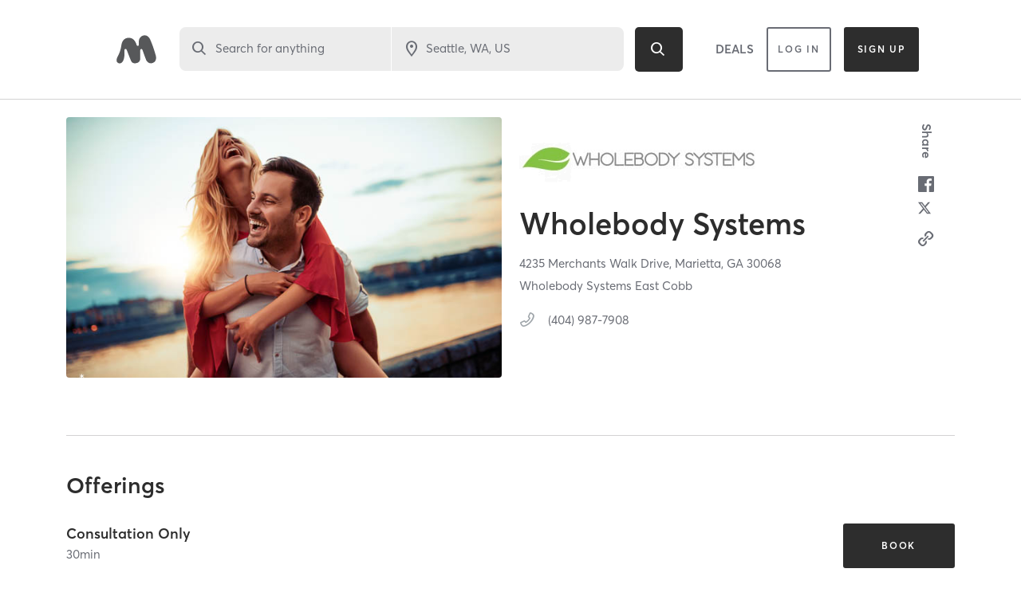

--- FILE ---
content_type: text/html; charset=utf-8
request_url: https://www.google.com/recaptcha/api2/anchor?ar=1&k=6Le95awUAAAAAIXSP9TcpPEng7Y6GdSkt7n46bAR&co=aHR0cHM6Ly93d3cubWluZGJvZHlvbmxpbmUuY29tOjQ0Mw..&hl=en&type=image&v=7gg7H51Q-naNfhmCP3_R47ho&theme=light&size=invisible&badge=bottomright&anchor-ms=20000&execute-ms=30000&cb=cnsvkgh1zcpv
body_size: 48928
content:
<!DOCTYPE HTML><html dir="ltr" lang="en"><head><meta http-equiv="Content-Type" content="text/html; charset=UTF-8">
<meta http-equiv="X-UA-Compatible" content="IE=edge">
<title>reCAPTCHA</title>
<style type="text/css">
/* cyrillic-ext */
@font-face {
  font-family: 'Roboto';
  font-style: normal;
  font-weight: 400;
  font-stretch: 100%;
  src: url(//fonts.gstatic.com/s/roboto/v48/KFO7CnqEu92Fr1ME7kSn66aGLdTylUAMa3GUBHMdazTgWw.woff2) format('woff2');
  unicode-range: U+0460-052F, U+1C80-1C8A, U+20B4, U+2DE0-2DFF, U+A640-A69F, U+FE2E-FE2F;
}
/* cyrillic */
@font-face {
  font-family: 'Roboto';
  font-style: normal;
  font-weight: 400;
  font-stretch: 100%;
  src: url(//fonts.gstatic.com/s/roboto/v48/KFO7CnqEu92Fr1ME7kSn66aGLdTylUAMa3iUBHMdazTgWw.woff2) format('woff2');
  unicode-range: U+0301, U+0400-045F, U+0490-0491, U+04B0-04B1, U+2116;
}
/* greek-ext */
@font-face {
  font-family: 'Roboto';
  font-style: normal;
  font-weight: 400;
  font-stretch: 100%;
  src: url(//fonts.gstatic.com/s/roboto/v48/KFO7CnqEu92Fr1ME7kSn66aGLdTylUAMa3CUBHMdazTgWw.woff2) format('woff2');
  unicode-range: U+1F00-1FFF;
}
/* greek */
@font-face {
  font-family: 'Roboto';
  font-style: normal;
  font-weight: 400;
  font-stretch: 100%;
  src: url(//fonts.gstatic.com/s/roboto/v48/KFO7CnqEu92Fr1ME7kSn66aGLdTylUAMa3-UBHMdazTgWw.woff2) format('woff2');
  unicode-range: U+0370-0377, U+037A-037F, U+0384-038A, U+038C, U+038E-03A1, U+03A3-03FF;
}
/* math */
@font-face {
  font-family: 'Roboto';
  font-style: normal;
  font-weight: 400;
  font-stretch: 100%;
  src: url(//fonts.gstatic.com/s/roboto/v48/KFO7CnqEu92Fr1ME7kSn66aGLdTylUAMawCUBHMdazTgWw.woff2) format('woff2');
  unicode-range: U+0302-0303, U+0305, U+0307-0308, U+0310, U+0312, U+0315, U+031A, U+0326-0327, U+032C, U+032F-0330, U+0332-0333, U+0338, U+033A, U+0346, U+034D, U+0391-03A1, U+03A3-03A9, U+03B1-03C9, U+03D1, U+03D5-03D6, U+03F0-03F1, U+03F4-03F5, U+2016-2017, U+2034-2038, U+203C, U+2040, U+2043, U+2047, U+2050, U+2057, U+205F, U+2070-2071, U+2074-208E, U+2090-209C, U+20D0-20DC, U+20E1, U+20E5-20EF, U+2100-2112, U+2114-2115, U+2117-2121, U+2123-214F, U+2190, U+2192, U+2194-21AE, U+21B0-21E5, U+21F1-21F2, U+21F4-2211, U+2213-2214, U+2216-22FF, U+2308-230B, U+2310, U+2319, U+231C-2321, U+2336-237A, U+237C, U+2395, U+239B-23B7, U+23D0, U+23DC-23E1, U+2474-2475, U+25AF, U+25B3, U+25B7, U+25BD, U+25C1, U+25CA, U+25CC, U+25FB, U+266D-266F, U+27C0-27FF, U+2900-2AFF, U+2B0E-2B11, U+2B30-2B4C, U+2BFE, U+3030, U+FF5B, U+FF5D, U+1D400-1D7FF, U+1EE00-1EEFF;
}
/* symbols */
@font-face {
  font-family: 'Roboto';
  font-style: normal;
  font-weight: 400;
  font-stretch: 100%;
  src: url(//fonts.gstatic.com/s/roboto/v48/KFO7CnqEu92Fr1ME7kSn66aGLdTylUAMaxKUBHMdazTgWw.woff2) format('woff2');
  unicode-range: U+0001-000C, U+000E-001F, U+007F-009F, U+20DD-20E0, U+20E2-20E4, U+2150-218F, U+2190, U+2192, U+2194-2199, U+21AF, U+21E6-21F0, U+21F3, U+2218-2219, U+2299, U+22C4-22C6, U+2300-243F, U+2440-244A, U+2460-24FF, U+25A0-27BF, U+2800-28FF, U+2921-2922, U+2981, U+29BF, U+29EB, U+2B00-2BFF, U+4DC0-4DFF, U+FFF9-FFFB, U+10140-1018E, U+10190-1019C, U+101A0, U+101D0-101FD, U+102E0-102FB, U+10E60-10E7E, U+1D2C0-1D2D3, U+1D2E0-1D37F, U+1F000-1F0FF, U+1F100-1F1AD, U+1F1E6-1F1FF, U+1F30D-1F30F, U+1F315, U+1F31C, U+1F31E, U+1F320-1F32C, U+1F336, U+1F378, U+1F37D, U+1F382, U+1F393-1F39F, U+1F3A7-1F3A8, U+1F3AC-1F3AF, U+1F3C2, U+1F3C4-1F3C6, U+1F3CA-1F3CE, U+1F3D4-1F3E0, U+1F3ED, U+1F3F1-1F3F3, U+1F3F5-1F3F7, U+1F408, U+1F415, U+1F41F, U+1F426, U+1F43F, U+1F441-1F442, U+1F444, U+1F446-1F449, U+1F44C-1F44E, U+1F453, U+1F46A, U+1F47D, U+1F4A3, U+1F4B0, U+1F4B3, U+1F4B9, U+1F4BB, U+1F4BF, U+1F4C8-1F4CB, U+1F4D6, U+1F4DA, U+1F4DF, U+1F4E3-1F4E6, U+1F4EA-1F4ED, U+1F4F7, U+1F4F9-1F4FB, U+1F4FD-1F4FE, U+1F503, U+1F507-1F50B, U+1F50D, U+1F512-1F513, U+1F53E-1F54A, U+1F54F-1F5FA, U+1F610, U+1F650-1F67F, U+1F687, U+1F68D, U+1F691, U+1F694, U+1F698, U+1F6AD, U+1F6B2, U+1F6B9-1F6BA, U+1F6BC, U+1F6C6-1F6CF, U+1F6D3-1F6D7, U+1F6E0-1F6EA, U+1F6F0-1F6F3, U+1F6F7-1F6FC, U+1F700-1F7FF, U+1F800-1F80B, U+1F810-1F847, U+1F850-1F859, U+1F860-1F887, U+1F890-1F8AD, U+1F8B0-1F8BB, U+1F8C0-1F8C1, U+1F900-1F90B, U+1F93B, U+1F946, U+1F984, U+1F996, U+1F9E9, U+1FA00-1FA6F, U+1FA70-1FA7C, U+1FA80-1FA89, U+1FA8F-1FAC6, U+1FACE-1FADC, U+1FADF-1FAE9, U+1FAF0-1FAF8, U+1FB00-1FBFF;
}
/* vietnamese */
@font-face {
  font-family: 'Roboto';
  font-style: normal;
  font-weight: 400;
  font-stretch: 100%;
  src: url(//fonts.gstatic.com/s/roboto/v48/KFO7CnqEu92Fr1ME7kSn66aGLdTylUAMa3OUBHMdazTgWw.woff2) format('woff2');
  unicode-range: U+0102-0103, U+0110-0111, U+0128-0129, U+0168-0169, U+01A0-01A1, U+01AF-01B0, U+0300-0301, U+0303-0304, U+0308-0309, U+0323, U+0329, U+1EA0-1EF9, U+20AB;
}
/* latin-ext */
@font-face {
  font-family: 'Roboto';
  font-style: normal;
  font-weight: 400;
  font-stretch: 100%;
  src: url(//fonts.gstatic.com/s/roboto/v48/KFO7CnqEu92Fr1ME7kSn66aGLdTylUAMa3KUBHMdazTgWw.woff2) format('woff2');
  unicode-range: U+0100-02BA, U+02BD-02C5, U+02C7-02CC, U+02CE-02D7, U+02DD-02FF, U+0304, U+0308, U+0329, U+1D00-1DBF, U+1E00-1E9F, U+1EF2-1EFF, U+2020, U+20A0-20AB, U+20AD-20C0, U+2113, U+2C60-2C7F, U+A720-A7FF;
}
/* latin */
@font-face {
  font-family: 'Roboto';
  font-style: normal;
  font-weight: 400;
  font-stretch: 100%;
  src: url(//fonts.gstatic.com/s/roboto/v48/KFO7CnqEu92Fr1ME7kSn66aGLdTylUAMa3yUBHMdazQ.woff2) format('woff2');
  unicode-range: U+0000-00FF, U+0131, U+0152-0153, U+02BB-02BC, U+02C6, U+02DA, U+02DC, U+0304, U+0308, U+0329, U+2000-206F, U+20AC, U+2122, U+2191, U+2193, U+2212, U+2215, U+FEFF, U+FFFD;
}
/* cyrillic-ext */
@font-face {
  font-family: 'Roboto';
  font-style: normal;
  font-weight: 500;
  font-stretch: 100%;
  src: url(//fonts.gstatic.com/s/roboto/v48/KFO7CnqEu92Fr1ME7kSn66aGLdTylUAMa3GUBHMdazTgWw.woff2) format('woff2');
  unicode-range: U+0460-052F, U+1C80-1C8A, U+20B4, U+2DE0-2DFF, U+A640-A69F, U+FE2E-FE2F;
}
/* cyrillic */
@font-face {
  font-family: 'Roboto';
  font-style: normal;
  font-weight: 500;
  font-stretch: 100%;
  src: url(//fonts.gstatic.com/s/roboto/v48/KFO7CnqEu92Fr1ME7kSn66aGLdTylUAMa3iUBHMdazTgWw.woff2) format('woff2');
  unicode-range: U+0301, U+0400-045F, U+0490-0491, U+04B0-04B1, U+2116;
}
/* greek-ext */
@font-face {
  font-family: 'Roboto';
  font-style: normal;
  font-weight: 500;
  font-stretch: 100%;
  src: url(//fonts.gstatic.com/s/roboto/v48/KFO7CnqEu92Fr1ME7kSn66aGLdTylUAMa3CUBHMdazTgWw.woff2) format('woff2');
  unicode-range: U+1F00-1FFF;
}
/* greek */
@font-face {
  font-family: 'Roboto';
  font-style: normal;
  font-weight: 500;
  font-stretch: 100%;
  src: url(//fonts.gstatic.com/s/roboto/v48/KFO7CnqEu92Fr1ME7kSn66aGLdTylUAMa3-UBHMdazTgWw.woff2) format('woff2');
  unicode-range: U+0370-0377, U+037A-037F, U+0384-038A, U+038C, U+038E-03A1, U+03A3-03FF;
}
/* math */
@font-face {
  font-family: 'Roboto';
  font-style: normal;
  font-weight: 500;
  font-stretch: 100%;
  src: url(//fonts.gstatic.com/s/roboto/v48/KFO7CnqEu92Fr1ME7kSn66aGLdTylUAMawCUBHMdazTgWw.woff2) format('woff2');
  unicode-range: U+0302-0303, U+0305, U+0307-0308, U+0310, U+0312, U+0315, U+031A, U+0326-0327, U+032C, U+032F-0330, U+0332-0333, U+0338, U+033A, U+0346, U+034D, U+0391-03A1, U+03A3-03A9, U+03B1-03C9, U+03D1, U+03D5-03D6, U+03F0-03F1, U+03F4-03F5, U+2016-2017, U+2034-2038, U+203C, U+2040, U+2043, U+2047, U+2050, U+2057, U+205F, U+2070-2071, U+2074-208E, U+2090-209C, U+20D0-20DC, U+20E1, U+20E5-20EF, U+2100-2112, U+2114-2115, U+2117-2121, U+2123-214F, U+2190, U+2192, U+2194-21AE, U+21B0-21E5, U+21F1-21F2, U+21F4-2211, U+2213-2214, U+2216-22FF, U+2308-230B, U+2310, U+2319, U+231C-2321, U+2336-237A, U+237C, U+2395, U+239B-23B7, U+23D0, U+23DC-23E1, U+2474-2475, U+25AF, U+25B3, U+25B7, U+25BD, U+25C1, U+25CA, U+25CC, U+25FB, U+266D-266F, U+27C0-27FF, U+2900-2AFF, U+2B0E-2B11, U+2B30-2B4C, U+2BFE, U+3030, U+FF5B, U+FF5D, U+1D400-1D7FF, U+1EE00-1EEFF;
}
/* symbols */
@font-face {
  font-family: 'Roboto';
  font-style: normal;
  font-weight: 500;
  font-stretch: 100%;
  src: url(//fonts.gstatic.com/s/roboto/v48/KFO7CnqEu92Fr1ME7kSn66aGLdTylUAMaxKUBHMdazTgWw.woff2) format('woff2');
  unicode-range: U+0001-000C, U+000E-001F, U+007F-009F, U+20DD-20E0, U+20E2-20E4, U+2150-218F, U+2190, U+2192, U+2194-2199, U+21AF, U+21E6-21F0, U+21F3, U+2218-2219, U+2299, U+22C4-22C6, U+2300-243F, U+2440-244A, U+2460-24FF, U+25A0-27BF, U+2800-28FF, U+2921-2922, U+2981, U+29BF, U+29EB, U+2B00-2BFF, U+4DC0-4DFF, U+FFF9-FFFB, U+10140-1018E, U+10190-1019C, U+101A0, U+101D0-101FD, U+102E0-102FB, U+10E60-10E7E, U+1D2C0-1D2D3, U+1D2E0-1D37F, U+1F000-1F0FF, U+1F100-1F1AD, U+1F1E6-1F1FF, U+1F30D-1F30F, U+1F315, U+1F31C, U+1F31E, U+1F320-1F32C, U+1F336, U+1F378, U+1F37D, U+1F382, U+1F393-1F39F, U+1F3A7-1F3A8, U+1F3AC-1F3AF, U+1F3C2, U+1F3C4-1F3C6, U+1F3CA-1F3CE, U+1F3D4-1F3E0, U+1F3ED, U+1F3F1-1F3F3, U+1F3F5-1F3F7, U+1F408, U+1F415, U+1F41F, U+1F426, U+1F43F, U+1F441-1F442, U+1F444, U+1F446-1F449, U+1F44C-1F44E, U+1F453, U+1F46A, U+1F47D, U+1F4A3, U+1F4B0, U+1F4B3, U+1F4B9, U+1F4BB, U+1F4BF, U+1F4C8-1F4CB, U+1F4D6, U+1F4DA, U+1F4DF, U+1F4E3-1F4E6, U+1F4EA-1F4ED, U+1F4F7, U+1F4F9-1F4FB, U+1F4FD-1F4FE, U+1F503, U+1F507-1F50B, U+1F50D, U+1F512-1F513, U+1F53E-1F54A, U+1F54F-1F5FA, U+1F610, U+1F650-1F67F, U+1F687, U+1F68D, U+1F691, U+1F694, U+1F698, U+1F6AD, U+1F6B2, U+1F6B9-1F6BA, U+1F6BC, U+1F6C6-1F6CF, U+1F6D3-1F6D7, U+1F6E0-1F6EA, U+1F6F0-1F6F3, U+1F6F7-1F6FC, U+1F700-1F7FF, U+1F800-1F80B, U+1F810-1F847, U+1F850-1F859, U+1F860-1F887, U+1F890-1F8AD, U+1F8B0-1F8BB, U+1F8C0-1F8C1, U+1F900-1F90B, U+1F93B, U+1F946, U+1F984, U+1F996, U+1F9E9, U+1FA00-1FA6F, U+1FA70-1FA7C, U+1FA80-1FA89, U+1FA8F-1FAC6, U+1FACE-1FADC, U+1FADF-1FAE9, U+1FAF0-1FAF8, U+1FB00-1FBFF;
}
/* vietnamese */
@font-face {
  font-family: 'Roboto';
  font-style: normal;
  font-weight: 500;
  font-stretch: 100%;
  src: url(//fonts.gstatic.com/s/roboto/v48/KFO7CnqEu92Fr1ME7kSn66aGLdTylUAMa3OUBHMdazTgWw.woff2) format('woff2');
  unicode-range: U+0102-0103, U+0110-0111, U+0128-0129, U+0168-0169, U+01A0-01A1, U+01AF-01B0, U+0300-0301, U+0303-0304, U+0308-0309, U+0323, U+0329, U+1EA0-1EF9, U+20AB;
}
/* latin-ext */
@font-face {
  font-family: 'Roboto';
  font-style: normal;
  font-weight: 500;
  font-stretch: 100%;
  src: url(//fonts.gstatic.com/s/roboto/v48/KFO7CnqEu92Fr1ME7kSn66aGLdTylUAMa3KUBHMdazTgWw.woff2) format('woff2');
  unicode-range: U+0100-02BA, U+02BD-02C5, U+02C7-02CC, U+02CE-02D7, U+02DD-02FF, U+0304, U+0308, U+0329, U+1D00-1DBF, U+1E00-1E9F, U+1EF2-1EFF, U+2020, U+20A0-20AB, U+20AD-20C0, U+2113, U+2C60-2C7F, U+A720-A7FF;
}
/* latin */
@font-face {
  font-family: 'Roboto';
  font-style: normal;
  font-weight: 500;
  font-stretch: 100%;
  src: url(//fonts.gstatic.com/s/roboto/v48/KFO7CnqEu92Fr1ME7kSn66aGLdTylUAMa3yUBHMdazQ.woff2) format('woff2');
  unicode-range: U+0000-00FF, U+0131, U+0152-0153, U+02BB-02BC, U+02C6, U+02DA, U+02DC, U+0304, U+0308, U+0329, U+2000-206F, U+20AC, U+2122, U+2191, U+2193, U+2212, U+2215, U+FEFF, U+FFFD;
}
/* cyrillic-ext */
@font-face {
  font-family: 'Roboto';
  font-style: normal;
  font-weight: 900;
  font-stretch: 100%;
  src: url(//fonts.gstatic.com/s/roboto/v48/KFO7CnqEu92Fr1ME7kSn66aGLdTylUAMa3GUBHMdazTgWw.woff2) format('woff2');
  unicode-range: U+0460-052F, U+1C80-1C8A, U+20B4, U+2DE0-2DFF, U+A640-A69F, U+FE2E-FE2F;
}
/* cyrillic */
@font-face {
  font-family: 'Roboto';
  font-style: normal;
  font-weight: 900;
  font-stretch: 100%;
  src: url(//fonts.gstatic.com/s/roboto/v48/KFO7CnqEu92Fr1ME7kSn66aGLdTylUAMa3iUBHMdazTgWw.woff2) format('woff2');
  unicode-range: U+0301, U+0400-045F, U+0490-0491, U+04B0-04B1, U+2116;
}
/* greek-ext */
@font-face {
  font-family: 'Roboto';
  font-style: normal;
  font-weight: 900;
  font-stretch: 100%;
  src: url(//fonts.gstatic.com/s/roboto/v48/KFO7CnqEu92Fr1ME7kSn66aGLdTylUAMa3CUBHMdazTgWw.woff2) format('woff2');
  unicode-range: U+1F00-1FFF;
}
/* greek */
@font-face {
  font-family: 'Roboto';
  font-style: normal;
  font-weight: 900;
  font-stretch: 100%;
  src: url(//fonts.gstatic.com/s/roboto/v48/KFO7CnqEu92Fr1ME7kSn66aGLdTylUAMa3-UBHMdazTgWw.woff2) format('woff2');
  unicode-range: U+0370-0377, U+037A-037F, U+0384-038A, U+038C, U+038E-03A1, U+03A3-03FF;
}
/* math */
@font-face {
  font-family: 'Roboto';
  font-style: normal;
  font-weight: 900;
  font-stretch: 100%;
  src: url(//fonts.gstatic.com/s/roboto/v48/KFO7CnqEu92Fr1ME7kSn66aGLdTylUAMawCUBHMdazTgWw.woff2) format('woff2');
  unicode-range: U+0302-0303, U+0305, U+0307-0308, U+0310, U+0312, U+0315, U+031A, U+0326-0327, U+032C, U+032F-0330, U+0332-0333, U+0338, U+033A, U+0346, U+034D, U+0391-03A1, U+03A3-03A9, U+03B1-03C9, U+03D1, U+03D5-03D6, U+03F0-03F1, U+03F4-03F5, U+2016-2017, U+2034-2038, U+203C, U+2040, U+2043, U+2047, U+2050, U+2057, U+205F, U+2070-2071, U+2074-208E, U+2090-209C, U+20D0-20DC, U+20E1, U+20E5-20EF, U+2100-2112, U+2114-2115, U+2117-2121, U+2123-214F, U+2190, U+2192, U+2194-21AE, U+21B0-21E5, U+21F1-21F2, U+21F4-2211, U+2213-2214, U+2216-22FF, U+2308-230B, U+2310, U+2319, U+231C-2321, U+2336-237A, U+237C, U+2395, U+239B-23B7, U+23D0, U+23DC-23E1, U+2474-2475, U+25AF, U+25B3, U+25B7, U+25BD, U+25C1, U+25CA, U+25CC, U+25FB, U+266D-266F, U+27C0-27FF, U+2900-2AFF, U+2B0E-2B11, U+2B30-2B4C, U+2BFE, U+3030, U+FF5B, U+FF5D, U+1D400-1D7FF, U+1EE00-1EEFF;
}
/* symbols */
@font-face {
  font-family: 'Roboto';
  font-style: normal;
  font-weight: 900;
  font-stretch: 100%;
  src: url(//fonts.gstatic.com/s/roboto/v48/KFO7CnqEu92Fr1ME7kSn66aGLdTylUAMaxKUBHMdazTgWw.woff2) format('woff2');
  unicode-range: U+0001-000C, U+000E-001F, U+007F-009F, U+20DD-20E0, U+20E2-20E4, U+2150-218F, U+2190, U+2192, U+2194-2199, U+21AF, U+21E6-21F0, U+21F3, U+2218-2219, U+2299, U+22C4-22C6, U+2300-243F, U+2440-244A, U+2460-24FF, U+25A0-27BF, U+2800-28FF, U+2921-2922, U+2981, U+29BF, U+29EB, U+2B00-2BFF, U+4DC0-4DFF, U+FFF9-FFFB, U+10140-1018E, U+10190-1019C, U+101A0, U+101D0-101FD, U+102E0-102FB, U+10E60-10E7E, U+1D2C0-1D2D3, U+1D2E0-1D37F, U+1F000-1F0FF, U+1F100-1F1AD, U+1F1E6-1F1FF, U+1F30D-1F30F, U+1F315, U+1F31C, U+1F31E, U+1F320-1F32C, U+1F336, U+1F378, U+1F37D, U+1F382, U+1F393-1F39F, U+1F3A7-1F3A8, U+1F3AC-1F3AF, U+1F3C2, U+1F3C4-1F3C6, U+1F3CA-1F3CE, U+1F3D4-1F3E0, U+1F3ED, U+1F3F1-1F3F3, U+1F3F5-1F3F7, U+1F408, U+1F415, U+1F41F, U+1F426, U+1F43F, U+1F441-1F442, U+1F444, U+1F446-1F449, U+1F44C-1F44E, U+1F453, U+1F46A, U+1F47D, U+1F4A3, U+1F4B0, U+1F4B3, U+1F4B9, U+1F4BB, U+1F4BF, U+1F4C8-1F4CB, U+1F4D6, U+1F4DA, U+1F4DF, U+1F4E3-1F4E6, U+1F4EA-1F4ED, U+1F4F7, U+1F4F9-1F4FB, U+1F4FD-1F4FE, U+1F503, U+1F507-1F50B, U+1F50D, U+1F512-1F513, U+1F53E-1F54A, U+1F54F-1F5FA, U+1F610, U+1F650-1F67F, U+1F687, U+1F68D, U+1F691, U+1F694, U+1F698, U+1F6AD, U+1F6B2, U+1F6B9-1F6BA, U+1F6BC, U+1F6C6-1F6CF, U+1F6D3-1F6D7, U+1F6E0-1F6EA, U+1F6F0-1F6F3, U+1F6F7-1F6FC, U+1F700-1F7FF, U+1F800-1F80B, U+1F810-1F847, U+1F850-1F859, U+1F860-1F887, U+1F890-1F8AD, U+1F8B0-1F8BB, U+1F8C0-1F8C1, U+1F900-1F90B, U+1F93B, U+1F946, U+1F984, U+1F996, U+1F9E9, U+1FA00-1FA6F, U+1FA70-1FA7C, U+1FA80-1FA89, U+1FA8F-1FAC6, U+1FACE-1FADC, U+1FADF-1FAE9, U+1FAF0-1FAF8, U+1FB00-1FBFF;
}
/* vietnamese */
@font-face {
  font-family: 'Roboto';
  font-style: normal;
  font-weight: 900;
  font-stretch: 100%;
  src: url(//fonts.gstatic.com/s/roboto/v48/KFO7CnqEu92Fr1ME7kSn66aGLdTylUAMa3OUBHMdazTgWw.woff2) format('woff2');
  unicode-range: U+0102-0103, U+0110-0111, U+0128-0129, U+0168-0169, U+01A0-01A1, U+01AF-01B0, U+0300-0301, U+0303-0304, U+0308-0309, U+0323, U+0329, U+1EA0-1EF9, U+20AB;
}
/* latin-ext */
@font-face {
  font-family: 'Roboto';
  font-style: normal;
  font-weight: 900;
  font-stretch: 100%;
  src: url(//fonts.gstatic.com/s/roboto/v48/KFO7CnqEu92Fr1ME7kSn66aGLdTylUAMa3KUBHMdazTgWw.woff2) format('woff2');
  unicode-range: U+0100-02BA, U+02BD-02C5, U+02C7-02CC, U+02CE-02D7, U+02DD-02FF, U+0304, U+0308, U+0329, U+1D00-1DBF, U+1E00-1E9F, U+1EF2-1EFF, U+2020, U+20A0-20AB, U+20AD-20C0, U+2113, U+2C60-2C7F, U+A720-A7FF;
}
/* latin */
@font-face {
  font-family: 'Roboto';
  font-style: normal;
  font-weight: 900;
  font-stretch: 100%;
  src: url(//fonts.gstatic.com/s/roboto/v48/KFO7CnqEu92Fr1ME7kSn66aGLdTylUAMa3yUBHMdazQ.woff2) format('woff2');
  unicode-range: U+0000-00FF, U+0131, U+0152-0153, U+02BB-02BC, U+02C6, U+02DA, U+02DC, U+0304, U+0308, U+0329, U+2000-206F, U+20AC, U+2122, U+2191, U+2193, U+2212, U+2215, U+FEFF, U+FFFD;
}

</style>
<link rel="stylesheet" type="text/css" href="https://www.gstatic.com/recaptcha/releases/7gg7H51Q-naNfhmCP3_R47ho/styles__ltr.css">
<script nonce="hdGnomyFCOFGUSM8nsW6BQ" type="text/javascript">window['__recaptcha_api'] = 'https://www.google.com/recaptcha/api2/';</script>
<script type="text/javascript" src="https://www.gstatic.com/recaptcha/releases/7gg7H51Q-naNfhmCP3_R47ho/recaptcha__en.js" nonce="hdGnomyFCOFGUSM8nsW6BQ">
      
    </script></head>
<body><div id="rc-anchor-alert" class="rc-anchor-alert"></div>
<input type="hidden" id="recaptcha-token" value="[base64]">
<script type="text/javascript" nonce="hdGnomyFCOFGUSM8nsW6BQ">
      recaptcha.anchor.Main.init("[\x22ainput\x22,[\x22bgdata\x22,\x22\x22,\[base64]/[base64]/[base64]/KE4oMTI0LHYsdi5HKSxMWihsLHYpKTpOKDEyNCx2LGwpLFYpLHYpLFQpKSxGKDE3MSx2KX0scjc9ZnVuY3Rpb24obCl7cmV0dXJuIGx9LEM9ZnVuY3Rpb24obCxWLHYpe04odixsLFYpLFZbYWtdPTI3OTZ9LG49ZnVuY3Rpb24obCxWKXtWLlg9KChWLlg/[base64]/[base64]/[base64]/[base64]/[base64]/[base64]/[base64]/[base64]/[base64]/[base64]/[base64]\\u003d\x22,\[base64]\x22,\x22RGMWw5rDusKRT8OSw5p5TEDDvmlGamPDtsOLw67DhSPCgwnDg0HCvsO9NxNoXsKxSz9hwrMjwqPCscOYF8KDOsKHJD9ewozCs2kGGMKUw4TCksK2KMKJw57DrcOXWX0+DMOGEsO5woPCo3rDsMK/[base64]/DjVxFw71awq5Lw6Ewwo7Dgjc9ZcK5YcOvw63CrMO6w7Vtwp3Du8O1woPDjVM3wrUhw6HDsy7CinHDklbClm7Ck8Oiw43DpcONS3dtwq8rwp3DqVLCgsKfwpTDjBV9GUHDrMOFbG0NCMKSewodwrzDuzHCtcKXCnvCkMOYNcOZw7XCrsO/[base64]/Cp3TCiTEmw5rDmBx2wq3DhcK/woTCjcKqSsOlwqbCmkTClFrCn2FJw5PDjnrClsKuAnYNesOgw5DDlRh9NTvDocO+HMKmwqHDhyTDhcOBK8OUMHJVRcOTfcOgbCYyXsOcF8KAwoHCiMKIwrHDvQR/w7RHw6/DscOTOMKfXsKUDcOOEsO0Z8K7w7vDvX3Cgk/DgG5uAcK2w5zCk8Obwp7Du8KwQ8ODwoPDt2gRNjrClR3DmxNxA8KSw5bDiSrDt3YXLMO1wqtRwq12UhbCrks5asK0wp3Ci8OGw4Fae8KkPcK4w7xKwr0/wqHDqcKqwo0NSmbCocKowqU0woMSBsOhZMKxw5rDiBErUsOqGcKiw4vDvMOBRAF+w5PDjQ3DjTXCnTFkBEMAKgbDj8OWCRQDwq/ClF3Ci1nCtsKmworDssK6bT/CnjHChDNSTGvCqXrCmgbCrMOOBw/DtcKSw57DpXBXw6FBw6LCqATChcKCJsOSw4jDssObwrPCqgVuw47DuA1Iw6DCtsOQwrHCml1iwrfCvW/CrcK+F8K6wpHChHUFwqhxRz3CssKowpsvwoZIWG1Rw4DDsGVUwpZCwqfDkRcnGB5Lw6ocwovCu1U6w7F7w43DtnrDtcOQDsOGw5/[base64]/[base64]/DpsKJfsKqw5w/ZMKEwpXDksKQFnTDjkvClcOhdsKKw6vDsTfCqiRVGcO0NsOIwoLDkRvDisKpwqbCrsKXw5k5BiDCgcOFH256UMKOwq8fw5ZnwrTCnlZgw6N4woDCoRUxT34EX0/Cg8OvTMKNegQLw7RmdMOuwo8oScKkwp4MwrPCkWUAHMKfBF8rGsOaNDfCjVbCiMK8cDLDr0cXwrVSDTQHwpPClxbDtgMJIRUGwqzDiG54wq0gw5V6w6tgfcK2w6XCsnXDscOTw73DoMOpw4YVBcO/wq40w5wswpofX8OlOsOUw4DDlcKswrHDp3LCvcO2w7fDv8Kgw61+dW0LwpPCukzDh8KjUns8RcOjUAVowqTDiMO6w77DtTdGwrAow5piwrrDocKgCmAyw4bDl8OcHcOZwpxQPz7Cg8OZGilAw6N/QMKCwqbDhTzDkX3Cm8OcBHHDhcOXw5LDl8OyQG3Cl8Ojw78ISlPCr8KGwrhowpzCtnN1ZmnDvwfCmsOtWS/[base64]/DmcOzwql6cH1bwrPCjzjCicOwBsOTU8OHw4TCkCxyMR1HXxPCsHTDtwrDkVPDnXw9RQwXV8KrLhXCv0nCv0bDr8KTw7TDisOxBsK0wpYuEMO+AMOFwqPCjE7CmTJqGMK+wpcxLltjbk4NOMOFbkzDg8KUw580w7Raw6dxJgXDjQPCpcO7w5zCq3Y/w5fCiHIiw4HDnTDDjxQsH2nDjMK2w4DCmMKWwoBCw53DuRPCscOkw5DCq0PCnh/DuMOnX050AMOpw4dswovDthpQwo1VwqpQCsOFw6hsdiDCnMKKwqpnwqBNfsOAEsKewqxFwr8aw5RZw6rDjCTDmMOndFrDmRJ9w7zDs8Olw7xPCD/DiMK8w45awqtZZhTCsmp7w6DCligOwqspw43CgRXDqMKALgI/wpcGwr0OXsOuw4pXw7TDuMK3Sj8aa2IgbCYcIzrDvcOzCV1ww6HDp8O+w6TDrsOUw7ZLw6PCrcOvw4HCmsORXXpRw5diH8KPw7/[base64]/DssK8wpfDlm0ww77DuMK/woUYQMKpHcKLwpc+w6hrwpbDscKQwqIFB0UzDMKwbgRPw5N3w5hBWAtqbA7CjHrCnMKzwpw9ZRMBwrbDt8Odw6oZwqfCkcKGwoBHXcOUVifDrSAPDXXDrCvCocOSwr8jw6UPCS02wrvCmBx0X2F/bMOTw6zDiBHDgsOsOcOCTzpxfmLCoHrCrcK8w5DCu27CkMKPG8Ozw7I0w6TCqcOmw5gOSMO/F8OZw7nCkCFHJSLDqCDCi1rDmcKZWMOwLCIgw5RJIEHCssKkP8KYw680wqYQw64RwrzDkcK5w47DvWIxAXDDkMOMw4/DqMOTw7jDtAVKwqt9w53DmlPChcOfX8K/[base64]/Ct33DqMO8acOOExTDllMzwrhfwpoiUMO2woPDpCIhwo8MDHRcw4bCpELDicK/YsOBw5rDqzoSWBDDhxtJMVDDnG0hw6UYUMKcwrZHSsODw4k/[base64]/CkCjDjcOLDQvCvsKFI1ZIwpBAwrczw7ALw7tHS8O1a2/DjcKAJMOuAEdgwr3DsSfCnMK+w5F0w7QnQ8Otw6ZEw6RMwrjDmcOPwqwoPkRxw5/DocKWUsK4WATCvxtqwrzDnsKywrEWUV0ow4rCu8KtczIEwqnDmcKnQMKow7/DkWRySkbCvcOzQMK8w4vDoS3CisOjw6PCiMODR1BRYMKawp0Gw53CmsKUwo3CjhrDvcKhwrgfZMO+wp4lQsKFwqgpNMOwNcOYw4F0OsKyfcOtwqLDgncdw7ZYwo8Fw7keBsOew4RWwqQ0w6dHwqfCn8Ogwo99H13Dq8KQw7gJZMOsw6Q4wrlnw5/Dr3vCmUtxwo3Dq8OFwrd5w5M/FcKaXcKow4fCpFbDkHfDv07DqcOqcMOwYcKDFsKkHsOOw5MRw7XCpMKqwqzCjcO1w5vDrMO5HCVvw4BcdMOsLgzDnMK+TU/DpHwRfcKVOMONfMKEw7lbw4FWw49Ow5s2AlUTLgXDq3BNwr/DqcO4IR7DjSHCkcOSwrR4w4bDvW3DrsKHTMKXPx0rJcOMS8O3OD/DuUTDq1VLO8Kkw5fDvsK1wrnDoyTDncO9w7bDhEjCpAFNw40yw7IMwrpxw7HDusKgw7nDlcOTw44kaxUVBl/[base64]/JMOmw5/[base64]/DvMK9akjDlsOIw4oPQ13CscOjPCHDr8K5ay7CosOEw4prw4LDklDDl3RGw7E2SsOQwpwYwq9BEsOfIBQTVyo8WMOcFWhba8Kzwp83a2LDgGfDpFMYfDIcw47DqsKnVMKEw6RhGMKqwo0pckjDj0jCpjRXwrdxw7nCpB/[base64]/CgMOHWx5UwrzCqVDDuDDCusOewpXCqgJjwrd+CQTDgj3Dt8KQwqZRFgAefxPDm1HCjC/CpsK/NcKdwpzDlnIkwprCl8OYVsKSCMKpwpF6J8KoGVsmb8KBwpAeARlLPcOOw6ZQKUVIw4DDtlQAw5vDt8KLDcOsSHzDiF09Qz3DjxxZdcOZecKmH8OWw7jDt8K0ARwJdsKPdhHDmMK/wo0+eHYEE8OaKwcswq/CkcOVGcKaWsK1wqDCqMOhNcOJHsKew57Dm8KgwolLw7PCvWUubCVaYsKTQsKURl7DkcOKw6FVDhZLw4HCrcKWRMKvIkLCj8OmS1d0woUldcKILMKOwrAEw7QDD8Ojw492w4w/wobDksOAOzEhKMKvbTvCjlLChcOLwqRhwrxTwrF1w57DvsO1w7fClWTDhwnDtcO4RMKIBQ0jRjjCmQ3Ch8K9K1VoPhhIKUXCkRV8J0oiw7rDkMKaAsKAWTgxw6HCmWLChgjDusOGwrTCu08zUsOJw6gsfMKdHC/[base64]/[base64]/Dl8OJCcOvbMOScMKXw6/[base64]/CmMKywqzDj8OUDMKuZcOYwphZwpLDnMKewo8cwrDDt8K6CXXCiww8wpPDjSTComvCt8KpwpwtwpLCkEHCuCV2AMOAw7bDicOQPQzCusOAwqcdw6zCg2DCtMOGKcKuwpnDjMKbw4YkGMKTe8OPwqLDp2fCsMOWw7/DvUbDpWhRTMOMWsOPQsKRw7ESwpfDkBEwLsOEw4/Ch20AFsOfwqjDpsOQPsK+w5DDtsOAw4FZTGpawrIhFcKRw6rDmwJ0wpfDm07CrzbDpcK1w6UzYsK2wpJiBU51w6nCuipFT2gCf8KDdMO1TyDCtF/[base64]/DrTlcRChJI8OrY3fClsKIKTp/wrfCscKEw5NSIybCrCDDn8O4GsOkQSvCujtjw4QFP3HDgMOUdcKPN155esK/Cmt7woAZw7XCv8OdYjzCpylHw4DDisOvw6AZw7PDmsKCwqbDl2vDmzlFwoDCvcO8wp4zHWB5w51Iw4Qbw5PCuXJ9WXjClSDDtTlyKiwZN8OSZ0YOwplAbgRaWwLCjX8pwpfCncKEw64bMTbDv3Egwq02w5bCnCNIe8ODNztdw6gnI8O/wo8zw53DlQY+wojDkMOsBDLDiQHDok5kwqE9LsK4wpw6wrzCncO9w4LChCNBMMKeU8KrFwbCnRHDusKEwqJ/[base64]/CkMK2woIcOFzCpMKawqxzaMOJw6TDiQTCjEdnwrdyw5o9wp7Cmg53w7TDq1PDrsOCRUtWMmw8wr/[base64]/CqMKvwo0tLsOuLkIHKkbDvsKKwpAsKG3CkMKgw5R/Rhxfwqg+C13Dug/CsBQMw4XDp2vCocKpH8KWw7kzw5Qqei0FXwlZw7PDljFew6bCtTjCmnN8eDbCnMOqZEDCksOMWcOzwoMFwpjCnnA9wq8cw7BBw7zCpsOFKH7Cg8Klw5bDghbCg8KKw7/[base64]/ChWQ0wr/DtRPDpsOCw5Riw67Cu0rDqAlgeTE0BQfDnsKbwpZNwo/DoCDDhsOYwo4mw4XDuMKpG8KgdMKlDxnDkiB9w6zDsMOYwqXDi8KrBMOZenwbwrl8M3zDpcOVwqxaw67DjlrDhknCqsKKfsOZw4dcwo98UhPCsX/ClFNCbzfCmkTDksOGNA/DlWZcw43CoMOOw7rCo0Znw6USK0zChXd4w6/DjMOvLMKtZmcdF0HCpgfDrMO6wp3Do8OCwr/Dn8OfwqJUw6vChMO+fAQCwpISw6PCsVXClcO5w6ZNH8Ozw5I1CMOqw4hWw6wDGV7DosKELcOrSMOFwqbDtcOSwp5vfHEmw4nDoGRBenTCmcK0OTpHwq/Dq8OiwocgTcOQEm1xHMKFCMOhw7fDk8KpKsKbw5nCtcKLb8KIGcOzQCNjw5o/SwU1E8OhGlx+UAPDr8K5w7lQaGpsIsKnw4fChyE3DBhELcOsw4TCj8OKwprDhcOqLsOcw4/DocKzc33CmsO5w4zCnMKOwqRVfMOYwrbCq0PDhGzCscO0w7XChnXDgzYcDFoyw406N8OKDsOfw5xJw5hvwp/[base64]/[base64]/Cg0R3OxEMw7nDtiBCwovDgsOqwojCr3cYwo0/[base64]/DsCMwOXMXUls7w64ow7bCqy/[base64]/CikxLfMO2w5bDvMOHwrlYwqzCgnzClcOtAsKlX0VySSPCk8OowoDCrsKmwqPDvBDDoUIrw4YwdcK2wprDnhTCmcOMY8OYB2HDlsOMJlQmwo/DvMK1YXDCmhA2wrLDkUwAHHtjKX1nwr5rIhtuw4zCs1FmTmXDmHTCrMOxwqRsw7/DgcOpH8O9woQTwqLCqTBtwozCnnzClA5gw4hlw5tEesKocsKLesKSwohgw6/Cp0Jjw6rDqARFwrspw5ZIN8Oew5oaMcKCKsKxwrNoAMKjDDDCgz/[base64]/DiVtrw4Vww4zDiGvDjsOcw5/[base64]/CvkctLH3Cr1zDnMOfw4bDoxHCnsO3VWPCk8KkdU/DicOjw48iecOWw7bCg0zDucO3PMKlUsOswrbCi2TCqMKKesOzw7PDuwhLw5Z0QcOFwo/CgGB8wpogwr3DnUzDviVXw7PCpnPDtzggKMKYJD/Cr1V5G8KJTH4aBsOdDsKadlTCvyvDlcKAGk5Lwq1cwrQZGsKfw4zCq8KeUHDCjsObwrQdw7EswqJrWwzDtMOmwqAFwpzDkQ7CjwbCksOHFsKdVglCXR9Sw6TDnhk/[base64]/DsRfDgMKHwqPDk8ODbm7DhMOBVEtlwrvCv2cmw78nUDIdw7jDpMOmw4LDq8KVRMKfwr7CgcOxf8O1c8OjQsOiw68HFsOuIsKvHMKuDmLCtkbDkWbCocKKYxnCosKdIVHDssOZB8KMT8K5FcO6woHCnwPDp8O0wqo0OcKIT8O1OWwNfsOsw7/Ct8Klw70cwqbDuDnClsKZYCjDn8KjQGZkwoTDqcKLwqcWwrTCky3CpMO+w6tawpfCncKPP8KVw7MdY3gnIF/DoMKpMcKiwrHCjnbDrMKtwq3CmcOhwr3DuisifSHCnRDCsFUnHABBwqxwUMKNNwoJwpnCuz/DknnCvcK5PsKAwrQddcO/wo3Do3/Dm3tdw7DCv8KiJS4PwqPDsU1KZcOxEyjDgcO/GMORwosewrozwocYwp7DkT/Cg8KYw5MBw4vDi8KYw4xUZxXCtyPCrcOrw7Rnw5fCu03CtcOaw5/CuwNXdcODwpU9w5Qxw7V3PFzCpm5XWWbCr8O7wrzDu35owqlfwokuwqzDo8KkMMKJYU7DjMKowq/DosOfHcKoUS/DsytYRsKhAnRmw7/[base64]/DisKHRMKCw5HDnMOAwqc3fgHDjFrDkEVJw7BHFsKPwoJJM8Okw4cLbMOdPsOYwq0gw449QRXCtsOwQDnDiAjDoi3CqcK+ccORw6s5w7zCmgJsYRcNwosYwqAGc8O3dW/DtEdHd3fDocK/wrJgRsKFa8K4wp5ea8O0w69KCnIbw4HDmMKMIUTDg8OAwoPDmcOoXzdOw6NgCkNDAh/DjzRuWgIAwqzDhGo2eH93QsOYwqDCrsOdwqjDuV9uGDzChsKJJMKDE8Kdw5bCpz8Jw4UcaHvDrFgywqfCnjsUw47DoiXClcOBd8Kfw5IXw5YMwoIMw50iwoQYw4HDrykbJ8KQcsK1LFHCqC/ClGQoegBPwo0vw4hKwpJIw6U1w7vCpcKjDMKhwqTCkk9Uw74vw4jCvAEPw4hdw7LClsKqFTDCg0NJA8Olw5N+w6krwr7CtXfDjsKjw6cdI1ljwroJwphdwrRoU0kWwpjCtcKZM8Ozwr/CkFsQw6QYRTVww4DCs8Kvw6ZQw5LDkwAvw6/DgR9YbcOhV8Oyw5XCgWEGworDjClBCG7DuQwNwppGw5vDpig+wq8/M1LCs8KFwq7Dp0fDgMKdw6kOScK1M8KHYQB4w5TDuxbDsMKoajZMQhcSZmbCrR8gZXg5w6J9fUEKO8KowpItwoDCvMO4w5LDhsO2OjgTwqbCp8OENWYHw5PCmX4kb8KoKFl9SRrDjMOSw7nCp8OeVsORDwcmwpRwdwPCpMOPVH/[base64]/[base64]/DpF5VwrLDi3YkwrRIw50Bw7wjDcOwNcOrwpIaRsOswpY0UBFVwqQUNkRuw7gCKsOvwrTDihjDqsKJwrPCnjnCsizDkMOveMOJfcOywoc8wo43OsKgwqkjX8KcwrAuw4bDiD/DhGR1MDbDpCAgMMKAwrvDksOCXkPDsl9swpQYw7E5woTCiCMGSy3DusONwo0bwrXDvsKrw7lMTU0+w5DDmcOowrPDk8KDwr8pasKiw7vDlMKFb8OVKMOoCzZNAcOaw4rDiikqwrXCuHJiw5BewpfDiWRXfcKsLMKsbcOxfsObw7sNJMOcJAvCrMKzJMKbwoofbB/Ci8Knw5/DkXrCs24rXE1eIWswwrHDqW/DtzbDiMKgc0TDgFrCqDzCu07CvcK0wrdQw5k1fhs2w63CnwsAw7XDq8OAw5zCgncCw7vDnSsEXV4Ow4BpRMKrwrHCjkbDulvDkMOFw40DwpxIf8O4wqfClDsywrN7JAYowpdBUBVjURxwwrtyD8K7NsKGFkUAUcK1ZBLCinzDig/DmsKtw6/CjcKOwr5swrg1dcKxc8OWGAwFwr9Iw6FrFAzDoMOPc0BFwr7DuEvClyLCrW3Cvk/DucOtwoVMwq1dwrhJUAPCjVjDq2rDisOPaw0hWcOMQ086RGTDlUQoTiXCgG0cGsOswqBOWTo3ESjDnsOKQUB0woDCthHDmsKWwq8IFHPCksKLKXnCpjMYZ8OHEWQIwpzDtHXDqsOvw78Lw4VOAcK8SyPCscKywppFZ3HDu8KUUCnDgsK9csOJwqrDnQ4/wpXDvV0ew4dxDsK2ahPCvk7DuUjCnMKuGMKPwoMuDcOtDMOrOMOEEcKySHbClht5C8K5TMKkCQcWwpLCtMO+wpk7EMOGRX7DusOPwr7ChnQIWMKmwoJFwog+w4zCrXYQDcKswoBuGsOGwrQESnFow5jChsKCFcKow5DDscKkJMOTAirCicKFwpJ2wonCocKXw7/DksOmdsOdEFg0w7YIOsOTcMOdfB4jwrs2PSHDmVBQG18lw7PCp8KQwpZbwpzDu8OTWyLCqg7CvsKqEcOrw4jCrm/ClsOpMMOpHsOaaUJnw4YDGsKIAsO7IsK3w4zDigTDjsK7w6geDcOgIULDlk5zwqIVVMODGD9ZSMO4wq9lfnXCi0zDsVPChw/CgWpjwqQkw6/DhBHCqD0SwqNcw77CsQjDu8K9CVnCpELDjsO8wpjCrsONIkvDvcO6w5N4w4bCuMKhw7HDuWdMJwlfw4xmw4Y4UALCihouw6zChMOZKhkrKMKYwqDCpls1wrlwR8ONwrYQQWjCkFvDg8OERsK+CkZXKcOUwoUJwovDgh5XBGEQPS59wo/DuX4Qw6AewqhoPULDi8O1wovCniYfQsKeFMK7woMXPHFgw6oXBMKHWsK9eytNFB/[base64]/OcOLw7IlSMObRn7Cp2IxT8K0worDkHLChsKqLgMXJxDCpjV5w780UcKQw6bDnhl3wpQawpbDmS7ClEzDo2LDgsKIwo9yKMK8WsKXw7xvw5jDgzDDtcOWw7HDt8OaLsK1ecOfBRwcwpDCkDXCqj/DgwF+w65/w4TCtcOBwrVyJ8KMecO7w6bDuMKOWsK+wr/[base64]/[base64]/[base64]/DkVwMVSfCnHM/OcKmWUp6w6vCiirCm20nw6xWwoJQHCrDmMK2LmwmNBFdw7rDpD1xwrDDl8K2V3nCoMKUw4LDvkzDlmrCrMKLwqDCqMK1w4cTScOGwpTCk0zCjFjCrCLDtSFgwpxkw6zDjA/[base64]/CrcKTw4kow4NzHnrCt8OgTcOkw44OAcKuw614bzXDpMO1c8ONTMO3OTXCpWnCnCbDsnrCnMKGN8K/IcOhE0bDsWHCtlfDlsOqwr/Ds8K4w5QtCsO6w459axnDjFXDhUDCnA3CtgAaSQbCk8O2w6DCvsKLwpPDiUtMZErDlVNdWcKUw6jCj8KOw5/CqkPDvEsHVkxVGjc8dG/[base64]/w5t6dD8sw4g0JDhHwqvDsVTDpMOXNsOWHMOkMjwYdzVGwoDCuMOswrxgfcO6wok/[base64]/CoMKPwqnCvsOuwqbCrMOQwojCsMKcS0U5EsKJw5BZwqM5FW7CgX3Cs8K4wqvDhsOVEMK3wpjDh8OzXEkmRSN1WcKFY8Kdw4DDuW7DlwQrwrHDlsKBw7TCm3/CpnXCmDLClFbCmjkFw54Owok3w7Bqw4HChHEowpVyw7PCi8KSKsK0w79QUsKNw6nChDrCiXN3cX5rdsOIVUXCoMKnw6x5ACfDjcOBcMOSOkkvwrtNBShSJzNowqJ3ETkcw7EXwoB/YMOOwo5hVcO9w6zCj1tFFsKkwq7Ch8KCVsOLbMKnVFzDp8KKwpIAw7wGwrxPS8OOw6tAw5bDvsKFNsKkbF3CuMKWw4/DjcOAaMKaHMOYw6FIwpQ1SlUswrTDssOAwrjCuQfDhcKxw4Jyw5bCrljCgwFSIsOGwqXCkh1xKHHCsnk5SMOqccK3H8KRFlbDiRRQwrPDvsOmP2DCmkctVsOuIsK/woETXH3DuxVrwq/ChC1ZwpHDkzEoUsK8QcOoNVXCjMObwrzDgiPDn3cJBcOPw53Dg8KvCjbClsOPLsOfw7crT1zDhSkzw4/[base64]/CkAwHKMO3KHvDrG/Dj8O9LybDoiVyWEBpHcOTIAhYwrArwrvDrnJmw43DhMKzwp/[base64]/CtAfDuS49wokpb8K3wqs2w5TCvsK1PB/Ch8Otwr8OKBxew4ohZw5Iw6ZrdMO8wpjDmsOzVVE7CV/Dg8KDw4bClFfCs8OCT8KKKX3DqsKjCEvCsA5nExBDG8KmwrDDl8KSwpDDvRAmKcKlC2vCk2MkwpdpwqfCvMOUDQdYOcKKbMOWagzDnx/DiMOaBVBTS14dworDuVjDhnjDsSbDkMKtY8K4JcKqw4nCkcOcQnxKwqnCmcO5Lw9Uw6vDuMO0wp/DmcOsRcKDEENOwrhWw7Q/woPChMOKwqg1Wm3ClMK9wrljUAcywqcKAMKPRiTCvXJedWhaw6NGGcOIScKvwrJVw755CcK6GAQzwrZxw5XDvcOtBW9Hw6TCpMKHwpzDt8OOH1HDkUQRw7PCjRFEfMKgCnUVfWfDgwzCkjh5w78cAnJMwpxiTMOwdjpdw5jDvnfDo8Kww5hgwrvDr8Ocwp/[base64]/Dm8Kmwr7DncOMwoVqwqbDl8KzbcOffcOJAXfClmbDjW/[base64]/[base64]/DocOMwpzCmsO3woc6B8Ohw6DDsFMnwpbDncOFwqzDgk4XCsKPwrYPDzEKLsOcw4TCjMKTwrJCQwlHw489w6XCjhnCjz1df8OLw4/DohDCjMK/fMOvRcORwohMwpZDFTwcw7zCrH3ClMO4AcOWw41cw5JfC8Ouwqx+w77DtiFcdDYJRyxswpJ9WsKSwpBvw7vDjsOPw7VTw7zDmH3CrsKiwrfDiibDtAs4w7kAKGHDo2Aew7LDpG/[base64]/Ck1UEancgD8Kuw7p+EsOcwofDgMOyMcK/w77DrVAUDcKoTMKHUWLCoWBhwoRvw5/[base64]/dVDDtBQYR1wCdmHCpsKew5d9FxrDjMKVdkXDi13DhMKAw5skL8OfwqzCrcKSZcOWPEfDhMOPwoUCw5jDisOPw7rDvgHChHp3wppXwpw9wpbDmMKhw7zCosO0E8O4bcOCw6UXw6fCrcKWwoQNw4fDpi4dOsK/[base64]/DowzCm8ONw6M/w64mw4PCncKPOsKYFSLDm8ODBsOZCEjCtsO/[base64]/CrsKTBEQ2woPDo8Kiwo3DnBzCn8OBA8O3cTgYIDpfVsK6wq7DjlkBUBjDs8KOwqXDisK/acKlw5NQSxHDp8OdJQ0GwrXCv8Odw411w6Qpwp3CgsK9f3cCe8OpG8Oxw7XClsOOXMK0w61xOcKOwqLDmCdFWcKubMO1LcOnKMK9BTHDssOfSh9xHgN3w6xtCkQEP8KqwrEccyZgwpwzw4fCoV/DsXF4w544TBrCtsKVwoFqE8OowrI8w63Dt1PCgm9cGUPDkcOqHsO/GUrDm1PDtWIvw7LCnBd7J8KHwrtxUzPChsKowoXDicOtw5PCqsO3dsOjEcK9WcOeasOWwrxBb8KuKCEnwq7CmlbDsMKLY8O7wqw9ZMOVccOpw5p2w5gWwqDCp8K0dCHDuzjCvwIqworCjH3CkcO/aMOfwpgRaMK9MSB7wpQ8f8OeFhAdWwNrwpnCrcK8w43Djnghe8KAwoB1E3LDrjY3UsKffsKnwpEfwqVjw6xCw6DDvMKVFsOuC8K+woDDrRnDmGExwozCpsKqGMOzScO/CsO6T8OOM8KZRMOcKDRfWcK5OQVwJwMBwrdCF8OGw4zCtcOMw4zCglbDuCvDtcOxZcOYYSVIwpdlNyJvXMK4wqIGQMO7w6nDosK/FVUNBsKWwqvCrhEtwqPCg1rCoCguwrE1NApqw4XDvmhAW0fCszF2w5zCpTLChUYMw65KH8Ovw53DqTHDscKPwo4uwpPCrWxFwrgUQsOlWMOUdcKFcC7DridbVGA8GsKFXwoXwqjDgn/[base64]/[base64]/[base64]/Ct8OpZMKXQzJLRG/DqMOVP8OrHRIGw6Jnw73DiSU3w7PDpMKbwp8aw44Den8bAC8OwqZRwozCs1kKRMK/[base64]/woTCpcORfMK9HDlURsO1w6zCuy7CkWxjwpDCisOewqjCrMOFw7rCo8KswqQgw5/Di8KiI8KnwoHDpwljwrMEU23DvMOOw7PDicKfGcOBZXXDi8OReSDDlXrDicKMw6Y9L8Kfw4bDnEjCgsKeZRwDTsKUd8OHw7fDtMK4wpg3wrfDu2gRw4zDtMKXw49KCcO4csKzaGTDiMO2JMKBwow0H1A/fcKnw6ZkwodUCsKyI8Klw6PCsynCvMKxL8ObdTfDjcK5YcKaJsOIwpBgw5XCicKBBSgAMsOmVz5ew4Zaw7EIeygrOsO6SUIzQMKVB33DoVbCqcO0w7xPw6/[base64]/CgX8nfcK8HWsvwrVXw7kvwqnCqVI1bcKbwrx0wr3DgcOiw5TCliMHP17Dr8Kvwqwvw4XCmilUeMO/[base64]/HCvDksK3dioOOMOsUMODwojDkxfDrcK/w4rDqMOmwqXDjXhKBBU6wp8iJ2/[base64]/Cn8KUw4nChMKpNEkCaWLDj245wobDpTzCo8OoGMO2IcObDFleLMKlwrHDpsO/[base64]/DiMOgw69nPcODw4PCp8Kvw4BQw63CrsOHw4rChirCoWYqSEbDpxwVaxZ2fMOwf8OKwqtAw5l8woXCiA1cwrpIwrLCnlXCu8KSwqDCqsOnFMOLwrtQw648bE5nHMKiwpY0w4/CvsO1w6/[base64]/[base64]/Dk2AYaMKlG8OFwq3CrTslwoXCtMOgwrprDSvDvE10NS3DjyoawonDg3bCm3zCvSpUwrUtwpPCpm1+OUoGXcKvJXILS8O0wrgrwpI9wo0jw4cEYjLDihh6C8OoccOLw4nCrsOSwobCk1kgc8OWw5UscMO/LEMnem07wqE8wqd5wpfDusKgIsOUw7vDgsOjBDcSKnLDiMO2wpAOw5VdwrnDvBPChcKVwrRMwrvCvCHClsODEj8HJX3DncOaUzIzw4bDohfCu8Ozw752EHgLwoYCBsK4b8Ojw6sQwqc6GsKBw4jCosOiGsK+wplCCT3DuVNjAcOfV0/CvVkfwoLDlVEvw5lMY8KQZFrDugHDpMOcQHDCpw09w49qCsKzTcKYLV8YfQ/DpEXDhsK/d1bCvB3Dq3xTBcK6w7IvwpDDjcKuE3F8I3xMAcK/[base64]/CtA8sw4/DnMO/dMOjPF8zwpAuw6PCicK3wrbCpMKQw6zCgcOswqVfw6IHLTUEwq8qWcOpw4nDvA9nKRECbsOfwoDDicOFbG7Dt1/[base64]/CsMOuSyVSwpFPwqJgO8Kmw6Jiw6QPwr3Dn2zCi8K0AMKDwpxOwpttw7/DvQUuw7rDnXzCmMObw4JWbiN5wq/Du3t4woVRYMKjw5PCkklvw7PCg8KHEsKCGzLCpwDCsmR5wqRdwoQdJcOmXURZwo7Cl8ONwrXDvcOkwojDt8KRJcO9esKiwqnClsKpwo/Dq8ODDcOYwpodwqBjfcObw5rCtcOtwoPDl8K5w4DClSddwo/CkVtsFWzChBLCoSUhw7TCk8Ora8OTwr3DrsK/w4UVRVjClEDDosOpw73Cs24Ywr0ffsOCw7fCpcO1wp/CjMKTEMOSCMKiwoLDg8Oqw5fCgwPCql0Nw57CmBfCv0lGw5zCniZewovDnWJkwoPCi3PDpW7DlMOIJsO1MsKTbMKqw60Rwr7DjEvCtsOwwqA5w7MHPBEuwrlCG0pww6VkwoNGw7Q1w4PCncOnT8OpwojDgcKOdsOnInx/PMKGLS3DtG/DoDbCg8KBXcOgEMO+wqdPw6rCslfCo8OxwrvDlcOXalgywr4/[base64]/DgcOWw41Uwr/Dkh9nL3ZmRsKtwrsdCsKqw5daC1XClMKrI0DDj8OMwpVcw7/[base64]/[base64]/KCzDrcKXw5xPw7BDw6fCjShlUHjDqsO/[base64]/CkzLDqMKKw7DDhVF1wpnCtcKDYsKNasOifidpGsKDMGBxFHvCmndOw4ZiDT9IFcOcw4nDq2PDhXnCi8K+IMOWO8OnwqHCnsOuw6rCoC8\\u003d\x22],null,[\x22conf\x22,null,\x226Le95awUAAAAAIXSP9TcpPEng7Y6GdSkt7n46bAR\x22,0,null,null,null,1,[21,125,63,73,95,87,41,43,42,83,102,105,109,121],[-1442069,646],0,null,null,null,null,0,null,0,null,700,1,null,0,\[base64]/tzcYADoGZWF6dTZkEg4Iiv2INxgAOgVNZklJNBoZCAMSFR0U8JfjNw7/vqUGGcSdCRmc4owCGQ\\u003d\\u003d\x22,0,0,null,null,1,null,0,0],\x22https://www.mindbodyonline.com:443\x22,null,[3,1,1],null,null,null,0,3600,[\x22https://www.google.com/intl/en/policies/privacy/\x22,\x22https://www.google.com/intl/en/policies/terms/\x22],\x22FcmJToKoSfhiu2uHeq3uvv9g038KMVgUJz41rdJtyeQ\\u003d\x22,0,0,null,1,1766751947707,0,0,[105,83,171],null,[146,151,5,212,201],\x22RC-ouJuISne7a1Zbg\x22,null,null,null,null,null,\x220dAFcWeA7_R_LIcJDC688FMMl_yT3SSM00S0nbn565bZ8QVVJKrbTblq-MMF6glMBkOfsHvdpU6hM_mGMUM87gaOg-ljbzKcLabw\x22,1766834747493]");
    </script></body></html>

--- FILE ---
content_type: text/javascript; charset=utf-8
request_url: https://app.link/_r?sdk=web2.52.0&branch_key=key_live_afkKjTVeeJSKbzNtDBh4EjlhztivgHcU&callback=branch_callback__0
body_size: 76
content:
/**/ typeof branch_callback__0 === 'function' && branch_callback__0("1533060553014448499");

--- FILE ---
content_type: application/javascript
request_url: https://tags.mindbodyonline.com/main/prod/utag.js
body_size: 25886
content:
//tealium universal tag - utag.loader ut4.0.202512181705, Copyright 2025 Tealium.com Inc. All Rights Reserved.
var utag_condload=false;window.__tealium_twc_switch=false;try{try{document.addEventListener("geoDataLoaded",function(){window.utag_data=window.utag_data||{};function readCookie(cookieName){try{var name=cookieName+"=";var decodedCookie=document.Cookie.tryDecodeURI(document.cookie);var cookiesArray=decodedCookie.split(';');for(var i=0;i<cookiesArray.length;i++){var c=cookiesArray[i];while(c.charAt(0)==' '){c=c.substring(1);}
if(c.indexOf(name)===0){return c.substring(name.length,c.length);}}}
catch(e){if(typeof newrelic!=="undefined"){newrelic.noticeError(e,{context:'Cookie Decode Error'});}
console.error("Error reading cookie:",e);}
return null;}
var geolocationCookie=readCookie("STYXKEY_mbGeolocation");if(geolocationCookie){try{var geolocationInfo=JSON.parse(geolocationCookie);window.utag_data.user_country=geolocationInfo.countryName;}catch(e){if(typeof newrelic!=="undefined"){newrelic.noticeError(e,{context:'Geolocation Parse Error'});}
console.error("Failed to parse geolocation cookie:",e);}}
else{if(typeof newrelic!=="undefined"){newrelic.noticeError(new Error("Geolocation cookie not found"));}}});}catch(e){console.log(e)}}catch(e){console.log(e);}
if(!utag_condload){try{try{window.utag_data=window.utag_data||{};function readCookie(name){var nameEQ=name+"=";var ca=document.cookie.split(';');for(var i=0;i<ca.length;i++){var c=ca[i];while(c.charAt(0)==' ')c=c.substring(1,c.length);if(c.indexOf(nameEQ)==0)return c.substring(nameEQ.length,c.length);}
return null;}
var geolocationCookie=readCookie("STYXKEY_mbGeolocation");if(geolocationCookie){try{var geolocationInfo=JSON.parse(geolocationCookie);window.utag_data.user_subdivision=geolocationInfo.subdivision;}catch(e){console.error("Failed to parse geolocation cookie:",e);}}}catch(e){console.log(e)}}catch(e){console.log(e);}}
if(!utag_condload){try{try{if(typeof window.location.hostname!='undefined'&&window.location.hostname.indexOf('pantheon')>-1&&window.location.hostname.indexOf('test')>-1){window.utag_cfg_ovrd=window.utag_cfg_ovrd||{};window.utag_cfg_ovrd.domain="test-b2b-mb.pantheonsite.io";}
if(typeof window.location.hostname!='undefined'&&window.location.hostname.indexOf('pantheon')>-1&&window.location.hostname.indexOf('dev')>-1){window.utag_cfg_ovrd=window.utag_cfg_ovrd||{};window.utag_cfg_ovrd.domain="dev-b2b-mb.pantheonsite.io";}
if(typeof window.location.hostname!='undefined'&&window.location.hostname.indexOf('pantheon')>-1&&window.location.hostname.indexOf('e2e')>-1){window.utag_cfg_ovrd=window.utag_cfg_ovrd||{};window.utag_cfg_ovrd.domain="e2e-sndbx-b2b-mb.pantheonsite.io";}}catch(e){console.log(e)}}catch(e){console.log(e);}}
if(typeof utag=="undefined"&&!utag_condload){var utag={id:"mindbody.main",o:{},sender:{},send:{},rpt:{ts:{a:new Date()}},dbi:[],db_log:[],loader:{q:[],lc:0,f:{},p:0,ol:0,wq:[],lq:[],bq:{},bk:{},rf:0,ri:0,rp:0,rq:[],ready_q:[],sendq:{"pending":0},run_ready_q:function(){for(var i=0;i<utag.loader.ready_q.length;i++){utag.DB("READY_Q:"+i);try{utag.loader.ready_q[i]()}catch(e){utag.DB(e)};}},lh:function(a,b,c){a=""+location.hostname;b=a.split(".");c=(/\.co\.|\.com\.|\.org\.|\.edu\.|\.net\.|\.asn\.|\...\.jp$/.test(a))?3:2;return b.splice(b.length-c,c).join(".");},WQ:function(a,b,c,d,g){utag.DB('WQ:'+utag.loader.wq.length);try{if(utag.udoname&&utag.udoname.indexOf(".")<0){utag.ut.merge(utag.data,window[utag.udoname],0);}
if(utag.cfg.load_rules_at_wait){utag.handler.LR(utag.data);}}catch(e){utag.DB(e)};d=0;g=[];for(a=0;a<utag.loader.wq.length;a++){b=utag.loader.wq[a];b.load=utag.loader.cfg[b.id].load;if(b.load==4){this.f[b.id]=0;utag.loader.LOAD(b.id)}else if(b.load>0){g.push(b);d++;}else{this.f[b.id]=1;}}
for(a=0;a<g.length;a++){utag.loader.AS(g[a]);}
if(d==0){utag.loader.END();}},AS:function(a,b,c,d){utag.send[a.id]=a;if(typeof a.src=='undefined'||!utag.ut.hasOwn(a,'src')){a.src=utag.cfg.path+((typeof a.name!='undefined')?a.name:'ut'+'ag.'+a.id+'.js')}
a.src+=(a.src.indexOf('?')>0?'&':'?')+'utv='+(a.v?utag.cfg.template+a.v:utag.cfg.v);utag.rpt['l_'+a.id]=a.src;b=document;this.f[a.id]=0;if(a.load==2){utag.DB("Attach sync: "+a.src);a.uid=a.id;b.write('<script id="utag_'+a.id+'" src="'+a.src+'"></scr'+'ipt>')
if(typeof a.cb!='undefined')a.cb();}else if(a.load==1||a.load==3){if(b.createElement){c='utag_mindbody.main_'+a.id;if(!b.getElementById(c)){d={src:a.src,id:c,uid:a.id,loc:a.loc}
if(a.load==3){d.type="iframe"};if(typeof a.cb!='undefined')d.cb=a.cb;utag.ut.loader(d);}}}},GV:function(a,b,c){b={};for(c in a){if(a.hasOwnProperty(c)&&typeof a[c]!="function")b[c]=a[c];}
return b},OU:function(tid,tcat,a,b,c,d,f,g){g={};utag.loader.RDcp(g);try{if(typeof g['cp.OPTOUTMULTI']!='undefined'){c=utag.loader.cfg;a=utag.ut.decode(g['cp.OPTOUTMULTI']).split('|');for(d=0;d<a.length;d++){b=a[d].split(':');if(b[1]*1!==0){if(b[0].indexOf('c')==0){for(f in utag.loader.GV(c)){if(c[f].tcat==b[0].substring(1))c[f].load=0;if(c[f].tid==tid&&c[f].tcat==b[0].substring(1))return true;}
if(tcat==b[0].substring(1))return true;}else if(b[0]*1==0){utag.cfg.nocookie=true}else{for(f in utag.loader.GV(c)){if(c[f].tid==b[0])c[f].load=0}
if(tid==b[0])return true;}}}}}catch(e){utag.DB(e)}
return false;},RDdom:function(o){var d=document||{},l=location||{};o["dom.referrer"]=d.referrer;o["dom.title"]=""+d.title;o["dom.domain"]=""+l.hostname;o["dom.query_string"]=(""+l.search).substring(1);o["dom.hash"]=(""+l.hash).substring(1);o["dom.url"]=""+d.URL;o["dom.pathname"]=""+l.pathname;o["dom.viewport_height"]=window.innerHeight||(d.documentElement?d.documentElement.clientHeight:960);o["dom.viewport_width"]=window.innerWidth||(d.documentElement?d.documentElement.clientWidth:960);},RDcp:function(o,b,c,d){b=utag.loader.RC();for(d in b){if(d.match(/utag_(.*)/)){for(c in utag.loader.GV(b[d])){o["cp.utag_"+RegExp.$1+"_"+c]=b[d][c];}}}
for(c in utag.loader.GV((utag.cl&&!utag.cl['_all_'])?utag.cl:b)){if(c.indexOf("utag_")<0&&typeof b[c]!="undefined")o["cp."+c]=b[c];}},hasSplitUtagMainCookie:function(){return document.cookie.match(/([\s\S]*)utag_main_([\s\S]*)=([\s\S]*)/g);},hasUtagMainCookie:function(){return document.cookie.includes("utag_main=");},convertingToSplitCookies:function(){return utag.cfg.split_cookie&&utag.loader.hasUtagMainCookie();},revertingSplitCookies:function(){return!utag.cfg.split_cookie&&utag.loader.hasSplitUtagMainCookie();},readIndividualCookies:function(){if(!document.cookie||document.cookie===""){return{};}
var cookies=document.cookie.split("; ");return cookies.reduce(function(result,cookie){var kv=cookie.split("=");if(kv[0].startsWith("utag_")){var cookieName=kv[0].split("_")[1];var cookieNameWithTag="utag_"+cookieName;if(!result[cookieNameWithTag]){result[cookieNameWithTag]={};}
var nameTrimmed=kv[0].replace(cookieNameWithTag+"_","");result[cookieNameWithTag][nameTrimmed]=String(kv[1]).replace(/%3B/g,';')}
return result;},{});},RDqp:function(o,a,b,c){a=location.search+(location.hash+'').replace("#","&");if(utag.cfg.lowerqp){a=a.toLowerCase()};if(a.length>1){b=a.substring(1).split('&');for(a=0;a<b.length;a++){c=b[a].split("=");if(c.length>1){o["qp."+c[0]]=utag.ut.decode(c[1])}}}},RDmeta:function(o,a,b,h){a=document.getElementsByTagName("meta");for(b=0;b<a.length;b++){try{h=a[b].name||a[b].getAttribute("property")||"";}catch(e){h="";utag.DB(e)};if(utag.cfg.lowermeta){h=h.toLowerCase()};if(h!=""){o["meta."+h]=a[b].content}}},RDva:function(o){var readAttr=function(o,l){var a="",b;a=localStorage.getItem(l);if(!a||a=="{}")return;b=utag.ut.flatten({va:JSON.parse(a)});utag.ut.merge(o,b,1);}
try{readAttr(o,"tealium_va");readAttr(o,"tealium_va_"+o["ut.account"]+"_"+o["ut.profile"]);}catch(e){utag.DB(e)}},RDut:function(o,a){var t={};var d=new Date();var m=(utag.ut.typeOf(d.toISOString)=="function");o["ut.domain"]=utag.cfg.domain;o["ut.version"]=utag.cfg.v;t["tealium_event"]=o["ut.event"]=a||"view";t["tealium_visitor_id"]=o["ut.visitor_id"]=o["cp.utag_main_v_id"];t["tealium_session_id"]=o["ut.session_id"]=o["cp.utag_main_ses_id"];t["tealium_session_number"]=o["cp.utag_main__sn"];t["tealium_session_event_number"]=o["cp.utag_main__se"];try{t["tealium_datasource"]=utag.cfg.datasource;t["tealium_account"]=o["ut.account"]=utag.cfg.utid.split("/")[0];t["tealium_profile"]=o["ut.profile"]=utag.cfg.utid.split("/")[1];t["tealium_environment"]=o["ut.env"]="prod";}catch(e){utag.DB(e)}
t["tealium_random"]=Math.random().toFixed(16).substring(2);t["tealium_library_name"]="ut"+"ag.js";t["tealium_library_version"]=(utag.cfg.template+"0").substring(2);t["tealium_timestamp_epoch"]=Math.floor(d.getTime()/1000);t["tealium_timestamp_utc"]=(m?d.toISOString():"");d.setHours(d.getHours()-(d.getTimezoneOffset()/60));t["tealium_timestamp_local"]=(m?d.toISOString().replace("Z",""):"");utag.ut.merge(o,t,0);},RDses:function(o,a,c){a=(new Date()).getTime();c=(a+parseInt(utag.cfg.session_timeout))+"";if(!o["cp.utag_main_ses_id"]){o["cp.utag_main_ses_id"]=a+"";o["cp.utag_main__ss"]="1";o["cp.utag_main__se"]="1";o["cp.utag_main__sn"]=(1+parseInt(o["cp.utag_main__sn"]||0))+"";}else{o["cp.utag_main__ss"]="0";o["cp.utag_main__se"]=(1+parseInt(o["cp.utag_main__se"]||0))+"";}
o["cp.utag_main__pn"]=o["cp.utag_main__pn"]||"1";o["cp.utag_main__st"]=c;var ses_id=utag.loader.addExpSessionFlag(o["cp.utag_main_ses_id"]||a);var pn=utag.loader.addExpSessionFlag(o["cp.utag_main__pn"]);var ss=utag.loader.addExpSessionFlag(o["cp.utag_main__ss"]);var st=utag.loader.addExpSessionFlag(c);var se=utag.loader.addExpSessionFlag(o["cp.utag_main__se"]);utag.loader.SC("utag_main",{_sn:(o["cp.utag_main__sn"]||1),_se:se,_ss:ss,_st:st,ses_id:ses_id,_pn:pn});},containsExpSessionFlag:function(v){return String(v).replace(/%3B/g,';').includes(";exp-session");},addExpSessionFlag:function(v){return utag.loader.containsExpSessionFlag(v)?v:v+";exp-session";},containsExpFlag:function(v){return String(v).replace(/%3B/g,';').includes(";exp-");},addExpFlag:function(v,x){return utag.loader.containsExpFlag(v)?v:v+";exp-"+String(x);},RDpv:function(o){if(typeof utag.pagevars=="function"){utag.DB("Read page variables");utag.pagevars(o);}},RDlocalStorage:function(o){if(utag.cfg.ignoreLocalStorage){return;}
Object.keys(window.localStorage).forEach(function(localStorageKey){o["ls."+localStorageKey]=window.localStorage[localStorageKey];});},RDsessionStorage:function(o){if(utag.cfg.ignoreSessionStorage){return;}
Object.keys(window.sessionStorage).forEach(function(sessionStorageKey){o["ss."+sessionStorageKey]=window.sessionStorage[sessionStorageKey];});},convertCustomMultiCookies:function(){var cookiesToConvert={}
if(utag.loader.convertingToSplitCookies()){utag.loader.mapUtagCookies(function(parentCookie){cookiesToConvert[parentCookie.key]=cookiesToConvert[parentCookie.key]||{}
parentCookie.value.split('$').forEach(function(subCookie){var key=subCookie.split(':')[0]
var value=subCookie.split(':')[1]
cookiesToConvert[parentCookie.key][key]=(String(value).indexOf('%3Bexp-')!==-1&&String(value).indexOf('%3Bexp-session')===-1)?String(value).replace(/%3B/g,';')+'u':String(value).replace(/%3B/g,';');})})}else if(utag.loader.revertingSplitCookies()){utag.loader.mapUtagCookies(function(splitCookie){var parentCookieName=splitCookie.key.match(/^utag_[^_]*/)[0];var subCookieName=splitCookie.key.split(parentCookieName+'_')[1];cookiesToConvert[parentCookieName]=cookiesToConvert[parentCookieName]||{};cookiesToConvert[parentCookieName][subCookieName]=(String(splitCookie.value).indexOf('%3Bexp-')!==-1&&String(splitCookie.value).indexOf('%3Bexp-session'))===-1?String(splitCookie.value).replace(/%3B/g,';')+'u':String(splitCookie.value).replace(/%3B/g,';');})}
if(utag.loader.convertingToSplitCookies()){utag.loader.getUtagCookies().forEach(function(cookie){utag.loader.deleteCookie(cookie.key);});}else if(utag.loader.revertingSplitCookies()){utag.loader.deleteIndividualCookies();}
Object.keys(cookiesToConvert).forEach(function(key){utag.loader.SC(key,cookiesToConvert[key]);});},RD:function(o,a){utag.DB("utag.loader.RD");utag.DB(o);utag.loader.RDcp(o);if(utag.cfg.split_cookie){utag.loader.checkCookiesAgainstWhitelist();}
if(utag.loader.convertingToSplitCookies()||utag.loader.revertingSplitCookies()){utag.loader.convertCustomMultiCookies();}
if(!utag.loader.rd_flag){utag.loader.rd_flag=1;o["cp.utag_main__pn"]=(1+parseInt(o["cp.utag_main__pn"]||0))+"";var setVId=window.utag_cfg_ovrd&&window.utag_cfg_ovrd.always_set_v_id||false;if(setVId){o["cp.utag_main_v_id"]=o["cp.utag_main_v_id"]||utag.ut.vi((new Date()).getTime());utag.loader.SC("utag_main",{"v_id":o["cp.utag_main_v_id"]});}
utag.loader.RDses(o);}
if(a&&!utag.cfg.noview)utag.loader.RDses(o);utag.loader.RDqp(o);utag.loader.RDmeta(o);utag.loader.RDdom(o);utag.loader.RDut(o,a||"view");utag.loader.RDpv(o);utag.loader.RDva(o);utag.loader.RDlocalStorage(o);utag.loader.RDsessionStorage(o);},whitelistDefined:function(){return utag.cfg.split_cookie_allowlist&&Array.isArray(utag.cfg.split_cookie_allowlist);},cookieIsAllowed:function(key){return!utag.loader.whitelistDefined()||utag.cfg.split_cookie_allowlist.includes(key);},checkCookiesAgainstWhitelist:function(){if(!utag.loader.whitelistDefined()){return;}
utag.loader.mapUtagCookies(function(cookie){if(!utag.loader.cookieIsAllowed(cookie.key.replace("utag_main_",""))){utag.loader.deleteCookie(cookie.key);}},true);},deleteIndividualCookies:function(){utag.loader.mapUtagCookies(function(cookie){utag.loader.deleteCookie(cookie.key);});},deleteCookie:function(key){document.cookie=key+"=; path=/;domain="+utag.cfg.domain+";max-age=0;";},getUtagCookies:function(onlyUtagMain=false){var cookies=document.cookie.split("; ");var result=[];for(var i=0;i<cookies.length;i++){var cookie=cookies[i];if(cookie.startsWith(onlyUtagMain?"utag_main_":"utag_")){var kv=cookie.split("=");result.push({key:kv[0],value:kv[1]});}}
return result;},mapUtagCookies:function(mapFunction,onlyUtagMain=false){var cookies=utag.loader.getUtagCookies(onlyUtagMain);for(var i=0;i<cookies.length;i++){var cookie=cookies[i];mapFunction(cookie);}},filterArray:function(array,predicate){var y=0;for(var x=0;x<array.length;x++){if(predicate(array[x])){array[y]=array[x];y++;}}
array.length=y;},RC:function(a,x,b,c,d,e,f,g,h,i,j,k,l,m,n,o,v,ck,cv,r,s,t){o={};b=(""+document.cookie!="")?(document.cookie).split("; "):[];r=/^(.*?)=(.*)$/;s=/^(.*);exp-(.*)$/;t=(new Date()).getTime();var newMultiCookies;if(utag.loader.hasSplitUtagMainCookie()){newMultiCookies=utag.loader.readIndividualCookies();utag.loader.filterArray(b,function(cookie){return!cookie.startsWith("utag_")});}
for(c=0;c<b.length;c++){if(b[c].match(r)){ck=RegExp.$1;cv=RegExp.$2;}
e=utag.ut.decode(cv);if(typeof ck!="undefined"){if(ck.indexOf("ulog")==0||ck.indexOf("utag_")==0){e=cv.split("$");g=[];j={};for(f=0;f<e.length;f++){try{g=e[f].split(":");if(g.length>2){g[1]=g.slice(1).join(":");}
v="";if((""+g[1]).indexOf("~")==0){h=g[1].substring(1).split("|");for(i=0;i<h.length;i++)h[i]=utag.ut.decode(h[i]);v=h}else v=utag.ut.decode(g[1]);j[g[0]]=v;}catch(er){utag.DB(er)};}
o[ck]={};for(f in utag.loader.GV(j)){if(utag.ut.typeOf(j[f])=="array"){n=[];for(m=0;m<j[f].length;m++){if(j[f][m].match(s)){k=(RegExp.$2=="session")?(typeof j._st!="undefined"?j._st:t-1):parseInt(RegExp.$2);if(k>t)n[m]=(x==0)?j[f][m]:RegExp.$1;}}
j[f]=n.join("|");}else{j[f]=""+j[f];if(j[f].match(s)){k=(RegExp.$2=="session")?(typeof j._st!="undefined"?j._st:t-1):parseInt(RegExp.$2);j[f]=(k<t)?null:(x==0?j[f]:RegExp.$1);}}
if(j[f])o[ck][f]=j[f];}}else if(utag.cl[ck]||utag.cl['_all_']){o[ck]=e}}}
if(newMultiCookies){Object.keys(newMultiCookies).forEach(function(tag){o[tag]={};Object.keys(newMultiCookies[tag]).forEach(function(key){o[tag][key]=newMultiCookies[tag][key].split(';exp-')[0]})});}
return(a)?(o[a]?o[a]:{}):o;},SC:function(a,b,c,d,e,f,g,h,i,j,k,x,v){if(!a)return 0;if(a=="utag_main"&&utag.cfg.nocookie)return 0;v="";var date=new Date();var exp=new Date();var data;exp.setTime(date.getTime()+(365*24*60*60*1000));x=exp.toGMTString();if(c&&c==="da"||(utag.cfg.split_cookie&&c==='d')){x="Thu, 31 Dec 2009 00:00:00 GMT";data=utag.loader.GV(b);}else if(a.indexOf("utag_")!=0&&a.indexOf("ulog")!=0){if(typeof b!="object"){v=b}}else{if(utag.cfg.split_cookie){d=utag.loader.readIndividualCookies()[a]||{};data=utag.loader.GV(b);}else{d=utag.loader.RC(a,0);}
for(e in utag.loader.GV(b)){f=""+b[e];if(f.match(/^(.*);exp-(\d+)(\w)$/)){g=date.getTime()+parseInt(RegExp.$2)*((RegExp.$3=="h")?3600000:86400000);if(RegExp.$3=="u")g=parseInt(RegExp.$2);f=RegExp.$1+";exp-"+g;}
if(c=="i"){if(d[e]==null)d[e]=f;}else if(c=="d")delete d[e];else if(c=="a")d[e]=(d[e]!=null)?(f-0)+(d[e]-0):f;else if(c=="ap"||c=="au"){if(d[e]==null)d[e]=f;else{if(d[e].indexOf("|")>0){d[e]=d[e].split("|")}
g=(utag.ut.typeOf(d[e])=="array")?d[e]:[d[e]];g.push(f);if(c=="au"){h={};k={};for(i=0;i<g.length;i++){if(g[i].match(/^(.*);exp-(.*)$/)){j=RegExp.$1;}
if(typeof k[j]=="undefined"){k[j]=1;h[g[i]]=1;}}
g=[];for(i in utag.loader.GV(h)){g.push(i);}}
d[e]=g}}else d[e]=f;}
if(utag.loader.convertingToSplitCookies()===true){delete d[a];}
data=utag.loader.GV(d);h=new Array();for(g in data){if(utag.ut.typeOf(d[g])=="array"){for(c=0;c<d[g].length;c++){d[g][c]=encodeURIComponent(d[g][c])}
h.push(g+":~"+d[g].join("|"))}else h.push((g+":").replace(/[\,\$\;\?]/g,"")+encodeURIComponent(d[g]))}
if(h.length==0){h.push("");x=""}
v=(h.join("$"));}
if(utag.cfg.split_cookie&&c!=='da'&&c!=='d'){utag.loader.prepareAndWriteCookies(a,data,x);}else if(utag.cfg.split_cookie){utag.loader.mapUtagCookies(function(cookieInfo){var cookiesToDelete=Object.keys(data||{}).map(function(key){return a+'_'+key});if((c==='da'&&cookieInfo.key.startsWith(a))||(c==='d'&&cookiesToDelete.indexOf(cookieInfo.key)!==-1)){document.cookie=cookieInfo.key+"="+v+";path=/;domain="+utag.cfg.domain+";expires="+x+(utag.cfg.secure_cookie?";secure":"");}})}else{document.cookie=a+"="+v+";path=/;domain="+utag.cfg.domain+";expires="+x+(utag.cfg.secure_cookie?";secure":"");}
return 1},prepareAndWriteCookies:function(tag,data,expiration){var defaultSessionExpirationCookies=["_pn","_ss","_st","_ses_id","_se"];var originalExpiration=expiration;if(Object.keys(data).length>0){for(var key in data){expiration=originalExpiration;if(!utag.loader.cookieIsAllowed(key)){continue;}
var value=String(data[key]);if(defaultSessionExpirationCookies.includes(key)){value=utag.loader.addExpSessionFlag(value);}
if(value.match(/exp-(\d+|session)$/)){var expValue=RegExp.$1;if(expValue==="session"&&!!utag.cfg.session_timeout){value=utag.loader.addExpSessionFlag(value);expiration=new Date();expiration.setTime(expiration.getTime()+parseInt(utag.cfg.session_timeout));expiration=expiration.toGMTString();}else{var expInt=parseInt(expValue);if(!!expInt){value=utag.loader.addExpFlag(value,expInt);expiration=new Date(expInt);expiration=expiration.toGMTString();}}}
utag.loader.writeCookie(tag+"_"+key,value,expiration);}
utag.loader.deleteCookie(tag);}},writeCookie:function(key,value,expiration){if(value.includes(";")){value=value.replace(/;/g,encodeURIComponent(";"));}
document.cookie=key+"="+value+";path=/;domain="+utag.cfg.domain+";expires="+expiration+(utag.cfg.secure_cookie?";secure":"");},LOAD:function(a,b,c,d){if(!utag.loader.cfg){return}
if(this.ol==0){if(utag.loader.cfg[a].block&&utag.loader.cfg[a].cbf){this.f[a]=1;delete utag.loader.bq[a];}
for(b in utag.loader.GV(utag.loader.bq)){if(utag.loader.cfg[a].load==4&&utag.loader.cfg[a].wait==0){utag.loader.bk[a]=1;utag.DB("blocked: "+a);}
utag.DB("blocking: "+b);return;}
utag.loader.INIT();return;}
utag.DB('utag.loader.LOAD:'+a);if(this.f[a]==0){this.f[a]=1;if(utag.cfg.noview!=true){if(utag.loader.cfg[a].send){utag.DB("SENDING: "+a);try{if(utag.loader.sendq.pending>0&&utag.loader.sendq[a]){utag.DB("utag.loader.LOAD:sendq: "+a);while(d=utag.loader.sendq[a].shift()){utag.DB(d);utag.sender[a].send(d.event,utag.handler.C(d.data));utag.loader.sendq.pending--;}}else{utag.sender[a].send('view',utag.handler.C(utag.data));}
utag.rpt['s_'+a]=0;}catch(e){utag.DB(e);utag.rpt['s_'+a]=1;}}}
if(utag.loader.rf==0)return;for(b in utag.loader.GV(this.f)){if(this.f[b]==0||this.f[b]==2)return}
utag.loader.END();}},EV:function(a,b,c,d){if(b=="ready"){if(!utag.data){try{utag.cl={'_all_':1};utag.loader.initdata();utag.loader.RD(utag.data);}catch(e){utag.DB(e)};}
if((document.attachEvent||utag.cfg.dom_complete)?document.readyState==="complete":document.readyState!=="loading")setTimeout(c,1);else{utag.loader.ready_q.push(c);var RH;if(utag.loader.ready_q.length<=1){if(document.addEventListener){RH=function(){document.removeEventListener("DOMContentLoaded",RH,false);utag.loader.run_ready_q()};if(!utag.cfg.dom_complete)document.addEventListener("DOMContentLoaded",RH,false);window.addEventListener("load",utag.loader.run_ready_q,false);}else if(document.attachEvent){RH=function(){if(document.readyState==="complete"){document.detachEvent("onreadystatechange",RH);utag.loader.run_ready_q()}};document.attachEvent("onreadystatechange",RH);window.attachEvent("onload",utag.loader.run_ready_q);}}}}else{if(a.addEventListener){a.addEventListener(b,c,false)}else if(a.attachEvent){a.attachEvent(((d==1)?"":"on")+b,c)}}},END:function(b,c,d,e,v,w){if(this.ended){return};this.ended=1;utag.DB("loader.END");b=utag.data;if(utag.handler.base&&utag.handler.base!='*'){e=utag.handler.base.split(",");for(d=0;d<e.length;d++){if(typeof b[e[d]]!="undefined")utag.handler.df[e[d]]=b[e[d]]}}else if(utag.handler.base=='*'){utag.ut.merge(utag.handler.df,b,1);}
utag.rpt['r_0']="t";for(var r in utag.loader.GV(utag.cond)){utag.rpt['r_'+r]=(utag.cond[r])?"t":"f";}
utag.rpt.ts['s']=new Date();v=utag.cfg.path;w=v.indexOf(".tiqcdn.");w=v.indexOf(".mindbodyonline.");if(w>0&&b["cp.utag_main__ss"]==1&&!utag.cfg.no_session_count)
utag.ut.loader({src:"https://tags.mindbodyonline.com/utag/tiqapp/utag.v.js?a="+utag.cfg.utid+"&cb="+(new Date).getTime(),id:"tiqapp"})
if(utag.cfg.noview!=true)utag.handler.RE('view',b,"end");utag.handler.INIT();}},DB:function(a,b){if(utag.cfg.utagdb===false){return;}else if(typeof utag.cfg.utagdb=="undefined"){b=document.cookie+'';utag.cfg.utagdb=((b.indexOf('utagdb=true')>=0)?true:false);}
if(utag.cfg.utagdb===true){var t;if(utag.ut.typeOf(a)=="object"){t=utag.handler.C(a)}else{t=a}
utag.db_log.push(t);try{if(!utag.cfg.noconsole)console.log(t)}catch(e){}}},RP:function(a,b,c){if(typeof a!='undefined'&&typeof a.src!='undefined'&&a.src!=''){b=[];for(c in utag.loader.GV(a)){if(c!='src')b.push(c+'='+escape(a[c]))}
this.dbi.push((new Image()).src=a.src+'?utv='+utag.cfg.v+'&utid='+utag.cfg.utid+'&'+(b.join('&')))}},view:function(a,c,d){return this.track({event:'view',data:a||{},cfg:{cb:c,uids:d}})},link:function(a,c,d){return this.track({event:'link',data:a||{},cfg:{cb:c,uids:d}})},track:function(a,b,c,d,e){a=a||{};if(typeof a=="string"){a={event:a,data:b||{},cfg:{cb:c,uids:d}}}
for(e in utag.loader.GV(utag.o)){utag.o[e].handler.trigger(a.event||"view",a.data||a,a.cfg||{cb:b,uids:c})}
a.cfg=a.cfg||{cb:b};if(typeof a.cfg.cb=="function")a.cfg.cb();return true},handler:{base:"",df:{},o:{},send:{},iflag:0,INIT:function(a,b,c){utag.DB('utag.handler.INIT');if(utag.initcatch){utag.initcatch=0;return}
this.iflag=1;a=utag.loader.q.length;if(a>0){utag.DB("Loader queue");for(b=0;b<a;b++){c=utag.loader.q[b];utag.handler.trigger(c.a,c.b,c.c)}}
},test:function(){return 1},LR:function(b){utag.DB("Load Rules");for(var d in utag.loader.GV(utag.cond)){utag.cond[d]=false;}
utag.DB(b);utag.loader.loadrules(b);utag.DB(utag.cond);utag.loader.initcfg();utag.loader.OU();for(var r in utag.loader.GV(utag.cond)){utag.rpt['r_'+r]=(utag.cond[r])?"t":"f";}},RE:function(a,b,c,d,e,f,g){if(c!="alr"&&!this.cfg_extend){return 0;}
utag.DB("RE: "+c);if(c=="alr")utag.DB("All Tags EXTENSIONS");utag.DB(b);if(typeof this.extend!="undefined"){g=0;for(d=0;d<this.extend.length;d++){try{e=0;if(typeof this.cfg_extend!="undefined"){f=this.cfg_extend[d];if(typeof f.count=="undefined")f.count=0;if(f[a]==0||(f.once==1&&f.count>0)||f[c]==0){e=1}else{if(f[c]==1){g=1};f.count++}}
if(e!=1){this.extend[d](a,b);utag.rpt['ex_'+d]=0}}catch(er){utag.DB(er);utag.rpt['ex_'+d]=1;utag.ut.error({e:er.message,s:utag.cfg.path+'utag.js',l:d,t:'ge'});}}
utag.DB(b);return g;}},trigger:function(a,b,c,d,e,f){utag.DB('trigger:'+a+(c&&c.uids?":"+c.uids.join(","):""));b=b||{};utag.DB(b);if(!this.iflag){utag.DB("trigger:called before tags loaded");for(d in utag.loader.f){if(!(utag.loader.f[d]===1))utag.DB('Tag '+d+' did not LOAD')}
utag.loader.q.push({a:a,b:utag.handler.C(b),c:c});return;}
utag.ut.merge(b,this.df,0);utag.loader.RD(b,a);utag.cfg.noview=false;function sendTag(a,b,d){try{if(typeof utag.sender[d]!="undefined"){utag.DB("SENDING: "+d);utag.sender[d].send(a,utag.handler.C(b));utag.rpt['s_'+d]=0;}else if(utag.loader.cfg[d].load!=2){utag.loader.sendq[d]=utag.loader.sendq[d]||[];utag.loader.sendq[d].push({"event":a,"data":utag.handler.C(b)});utag.loader.sendq.pending++;utag.loader.AS({id:d,load:1});}}catch(e){utag.DB(e)}}
if(c&&c.uids){this.RE(a,b,"alr");for(f=0;f<c.uids.length;f++){d=c.uids[f];if(!utag.loader.OU(utag.loader.cfg[d].tid)){sendTag(a,b,d);}}}else if(utag.cfg.load_rules_ajax){this.RE(a,b,"blr");this.LR(b);this.RE(a,b,"alr");for(f=0;f<utag.loader.cfgsort.length;f++){d=utag.loader.cfgsort[f];if(utag.loader.cfg[d].load&&utag.loader.cfg[d].send){sendTag(a,b,d);}}}else{this.RE(a,b,"alr");for(d in utag.loader.GV(utag.sender)){sendTag(a,b,d);}}
this.RE(a,b,"end");},C:function(a,b,c){b={};for(c in utag.loader.GV(a)){if(utag.ut.typeOf(a[c])=="array"){b[c]=a[c].slice(0)}else{b[c]=a[c]}}
return b}},ut:{pad:function(a,b,c,d){a=""+((a-0).toString(16));d='';if(b>a.length){for(c=0;c<(b-a.length);c++){d+='0'}}return""+d+a},vi:function(t,a,b){if(!utag.v_id){a=this.pad(t,12);b=""+Math.random();a+=this.pad(b.substring(2,b.length),16);try{a+=this.pad((navigator.plugins.length?navigator.plugins.length:0),2);a+=this.pad(navigator.userAgent.length,3);a+=this.pad(document.URL.length,4);a+=this.pad(navigator.appVersion.length,3);a+=this.pad(screen.width+screen.height+parseInt((screen.colorDepth)?screen.colorDepth:screen.pixelDepth),5)}catch(e){utag.DB(e);a+="12345"};utag.v_id=a;}
return utag.v_id},hasOwn:function(o,a){return o!=null&&Object.prototype.hasOwnProperty.call(o,a)},isEmptyObject:function(o,a){for(a in o){if(utag.ut.hasOwn(o,a))return false}
return true},isEmpty:function(o){var t=utag.ut.typeOf(o);if(t=="number"){return isNaN(o)}else if(t=="boolean"){return false}else if(t=="string"){return o.length===0}else return utag.ut.isEmptyObject(o)},typeOf:function(e){return({}).toString.call(e).match(/\s([a-zA-Z]+)/)[1].toLowerCase();},flatten:function(o){var a={};function r(c,p){if(Object(c)!==c||utag.ut.typeOf(c)=="array"){a[p]=c;}else{if(utag.ut.isEmptyObject(c)){}else{for(var d in c){r(c[d],p?p+"."+d:d);}}}}
r(o,"");return a;},merge:function(a,b,c,d){if(c){for(d in utag.loader.GV(b)){a[d]=b[d]}}else{for(d in utag.loader.GV(b)){if(typeof a[d]=="undefined")a[d]=b[d]}}},decode:function(a,b){b="";try{b=decodeURIComponent(a)}catch(e){utag.DB(e)};if(b==""){b=unescape(a)};return b},encode:function(a,b){b="";try{b=encodeURIComponent(a)}catch(e){utag.DB(e)};if(b==""){b=escape(a)};return b},error:function(a,b,c){if(typeof utag_err!="undefined"){utag_err.push(a)}},loader:function(o,a,b,c,l,m){utag.DB(o);a=document;if(o.type=="iframe"){m=a.getElementById(o.id);if(m&&m.tagName=="IFRAME"){m.parentNode.removeChild(m);}
b=a.createElement("iframe");o.attrs=o.attrs||{};utag.ut.merge(o.attrs,{"height":"1","width":"1","style":"display:none"},0);}else if(o.type=="img"){utag.DB("Attach img: "+o.src);b=new Image();}else{b=a.createElement("script");b.language="javascript";b.type="text/javascript";b.async=1;b.charset="utf-8";}
if(o.id){b.id=o.id};for(l in utag.loader.GV(o.attrs)){b.setAttribute(l,o.attrs[l])}
b.setAttribute("src",o.src);if(typeof o.cb=="function"){if(b.addEventListener){b.addEventListener("load",function(){o.cb()},false);}else{b.onreadystatechange=function(){if(this.readyState=='complete'||this.readyState=='loaded'){this.onreadystatechange=null;o.cb()}};}}
if(typeof o.error=="function"){utag.loader.EV(b,"error",o.error);}
if(o.type!="img"){l=o.loc||"head";c=a.getElementsByTagName(l)[0];if(c){utag.DB("Attach to "+l+": "+o.src);if(l=="script"){c.parentNode.insertBefore(b,c);}else{c.appendChild(b)}}}}}};utag.o['mindbody.main']=utag;utag.cfg={template:"ut4.51.",load_rules_ajax:true,load_rules_at_wait:false,lowerqp:false,noconsole:false,session_timeout:1800000,readywait:0,noload:0,domain:utag.loader.lh(),datasource:"##UTDATASOURCE##".replace("##"+"UTDATASOURCE##",""),secure_cookie:("##UTSECURECOOKIE##".replace("##"+"UTSECURECOOKIE##","")==="true")?true:false,path:"//tags.mindbodyonline.com/main/prod/",utid:"mindbody/main/202512181705",ignoreSessionStorage:false,ignoreLocalStorage:false,split_cookie:true};utag.cfg.v=utag.cfg.template+"202512181705";utag.cond={112:0,118:0,124:0,125:0,127:0,134:0,139:0,145:0,147:0,148:0,151:0,62:0};utag.pagevars=function(ud){ud=ud||utag.data;try{ud['js_page.user_city']=user_city}catch(e){utag.DB(e)};try{ud['js_page.user_state']=user_state}catch(e){utag.DB(e)};try{ud['js_page.form_tracking']=form_tracking}catch(e){utag.DB(e)};};utag.loader.initdata=function(){try{utag.data=(typeof utag_data!='undefined')?utag_data:{};utag.udoname='utag_data';}catch(e){utag.data={};utag.DB('idf:'+e);}};utag.loader.loadrules=function(_pd,_pc){var d=_pd||utag.data;var c=_pc||utag.cond;for(var l in utag.loader.GV(c)){switch(l){case'112':try{c[112]|=(typeof d['site_id']!='undefined'&&d['site_id']=='1')}catch(e){utag.DB(e)};break;case'118':try{c[118]|=(typeof d['site_id']!='undefined'&&d['site_id']=='7')}catch(e){utag.DB(e)};break;case'124':try{c[124]|=(d['dom.pathname'].toString().toLowerCase().indexOf('/user/'.toLowerCase())<0&&!/^\/admin\//i.test(d['dom.pathname'])&&!/^\/node\//i.test(d['dom.pathname']))}catch(e){utag.DB(e)};break;case'125':try{c[125]|=(typeof d['rwg_token']!='undefined'&&typeof d['rwg_token']!='undefined'&&d['rwg_token']!='')}catch(e){utag.DB(e)};break;case'127':try{c[127]|=(typeof d['tealium_event']!='undefined'&&d['tealium_event'].toString().toLowerCase()=='user_purchased'.toLowerCase())}catch(e){utag.DB(e)};break;case'134':try{c[134]|=(typeof d['site_id']!='undefined'&&d['site_id']=='11')}catch(e){utag.DB(e)};break;case'139':try{c[139]|=(typeof d['tealium_event']!='undefined'&&d['tealium_event'].toString().toLowerCase()=='sales_inquiry'.toLowerCase())}catch(e){utag.DB(e)};break;case'145':try{c[145]|=(d['dom.domain']=='dev.www.mindbodyonline.com'&&d['dom.pathname'].toString().indexOf('/explore')<0)||(d['dom.domain']=='b2b-mb.ddev.site')||(d['dom.domain'].toString().indexOf('b2b-mb.pantheonsite.io')>-1&&d['dom.domain']!='live-b2b-mb.pantheonsite.io')}catch(e){utag.DB(e)};break;case'147':try{c[147]|=(d['dom.domain']=='www.mindbodyonline.com'&&d['dom.pathname'].toString().indexOf('/explore')<0)||(d['dom.domain']=='test.www.mindbodyonline.com'&&d['dom.pathname'].toString().indexOf('/explore')<0)}catch(e){utag.DB(e)};break;case'148':try{c[148]|=(d['dom.domain']=='dev.www.mindbodyonline.com'&&d['dom.pathname'].toString().indexOf('/explore')>-1)}catch(e){utag.DB(e)};break;case'151':try{c[151]|=(d['dom.domain']=='www.mindbodyonline.com'&&d['dom.pathname'].toString().indexOf('/explore')>-1)||(d['dom.domain']=='test.www.mindbodyonline.com'&&d['dom.pathname'].toString().indexOf('/explore')>-1)}catch(e){utag.DB(e)};break;case'62':try{c[62]|=(d['tealium_event'].toString().toLowerCase()=='partial_form_complete'.toLowerCase()&&typeof d['tealium_event']!='undefined')||(typeof d['tealium_event']!='undefined'&&d['tealium_event'].toString().toLowerCase()=='sales_inquiry'.toLowerCase())||(typeof d['tealium_event']!='undefined'&&d['tealium_event'].toString().indexOf('app_download')>-1)||(typeof d['tealium_event']!='undefined'&&d['tealium_event'].toString().indexOf('user_purchased')>-1)}catch(e){utag.DB(e)};break;}}};utag.pre=function(){utag.loader.initdata();utag.pagevars();try{utag.loader.RD(utag.data)}catch(e){utag.DB(e)};utag.loader.loadrules();};utag.loader.GET=function(){utag.cl={'_all_':1};utag.pre();utag.handler.extend=[function(a,b,c,d,e,f,g){if(1){d=b['dom.url'];if(typeof d=='undefined')return;c=[{'www.mindbodyonline.com/explore':'7'},{'www.mindbodyonline.com':'1'},{'test.www.mindbodyonline.com':'1'},{'b2b-mb.pantheonsite.io':'11'},{'dev.www.mindbodyonline.com':'11'},{'b2b-mb.ddev.site':'11'}];var m=false;for(e=0;e<c.length;e++){for(f in utag.loader.GV(c[e])){if(d.toString().indexOf(f)>-1){b['site_id']=c[e][f];m=true};};if(m)break};}},function(a,b){try{if((typeof b['qp.rwg_token']!='undefined'&&typeof b['qp.rwg_token']!='undefined'&&b['qp.rwg_token']!='')){b['rwg_token']=b['qp.rwg_token']}}catch(e){utag.DB(e);}},function(a,b){try{if((typeof b['qp.rwg_token']=='undefined'&&typeof b['page_name']!='undefined'&&b['page_name'].toString().toLowerCase()=='location detail'.toLowerCase())||(typeof b['qp.rwg_token']!='undefined'&&b['qp.rwg_token']==''&&typeof b['page_name']!='undefined'&&b['page_name'].toString().toLowerCase()=='location detail'.toLowerCase())||(typeof b['qp.rwg_token']=='undefined'&&typeof b['tealium_event']!='undefined'&&b['tealium_event'].toString().indexOf('user_purchased')>-1)){var rwg_obj=JSON.parse(localStorage.getItem('rwg_tokens'));for(var key in rwg_obj){if(b['dom.pathname'].indexOf(key)>-1){b.rwg_token=rwg_obj[key]['rwgToken'];}}}}catch(e){utag.DB(e)}},function(a,b,c,d,e,f,g){if((typeof b['rwg_token']!='undefined'&&typeof b['rwg_token']!='undefined'&&b['rwg_token']!='')){d=b['dom.url'];if(typeof d=='undefined')return;c=[{'mindbodyonline.com/explore':'G-BSVBFM14PJ'},{'dev.www.mindbodyonline.com/explore':'G-ZR5D55CZGQ'}];var m=false;for(e=0;e<c.length;e++){for(f in utag.loader.GV(c[e])){if(d.toString().indexOf(f)>-1){b['rwg_uaid']=c[e][f];m=true};};if(m)break};}},function(a,b,c,d,e,f,g){if(1){d=b['dom.url'];if(typeof d=='undefined')return;c=[{'/fr-fr/':'fr'},{'/es-es/':'es'},{'/de-de/':'de'},{'/en-gb/':'en'},{'/en-au/':'en'}];var m=false;for(e=0;e<c.length;e++){for(f in utag.loader.GV(c[e])){if(d.toString().indexOf(f)>-1){b['site_language_code']=c[e][f];m=true};};if(m)break};}},function(a,b,c,d,e,f,g){if(1){d=b['dom.url'];if(typeof d=='undefined')return;c=[{'/en-gb/':'uk'},{'/en-au/':'au'},{'/fr-fr/':'fr'},{'/de-de/':'de'},{'/es-es/':'es'}];var m=false;for(e=0;e<c.length;e++){for(f in utag.loader.GV(c[e])){if(d.toString().indexOf(f)>-1){b['site_country_code']=c[e][f];m=true};};if(m)break};}},function(a,b){if(b['cp.mb_initial_ref'].length==0){function setCookie(name,value,days){if(days){var date=new Date();date.setTime(date.getTime()+(days*24*60*60*1000));var expires="; expires="+date.toGMTString();}else{var expires="";}
document.cookie=name+"="+value+expires+"; path=/";}
var ir=document.referrer;setCookie('mb_initial_ref',ir,7);}},function(a,b){try{if(typeof b['qp.utm_medium']!='undefined'){if(typeof b['cp.visit_utm_medium']=='undefined'){document.cookie="visit_utm_medium="+b['qp.utm_medium']+";path=/;domain="+utag.cfg.domain+";expires=";b['cp.visit_utm_medium']=b['qp.utm_medium'];}}}catch(e){utag.DB(e);}},function(a,b){try{if(typeof b['qp.im_ref']!='undefined'){if(typeof b['cp.visit_im_ref']=='undefined'){document.cookie="visit_im_ref="+b['qp.im_ref']+";path=/;domain="+utag.cfg.domain+";expires=";b['cp.visit_im_ref']=b['qp.im_ref'];}}}catch(e){utag.DB(e);}},function(a,b){try{if(typeof b['qp.utm_source']!='undefined'){if(typeof b['cp.visit_utm_source']=='undefined'){document.cookie="visit_utm_source="+b['qp.utm_source']+";path=/;domain="+utag.cfg.domain+";expires=";b['cp.visit_utm_source']=b['qp.utm_source'];}}}catch(e){utag.DB(e);}},function(a,b){try{if(typeof b['qp.utm_campaign']!='undefined'){if(typeof b['cp.visit_utm_campaign']=='undefined'){document.cookie="visit_utm_campaign="+b['qp.utm_campaign']+";path=/;domain="+utag.cfg.domain+";expires=";b['cp.visit_utm_campaign']=b['qp.utm_campaign'];}}}catch(e){utag.DB(e);}},function(a,b){try{if(typeof b['qp.ad_group']!='undefined'){if(typeof b['cp.visit_ad_group']=='undefined'){document.cookie="visit_ad_group="+b['qp.ad_group']+";path=/;domain="+utag.cfg.domain+";expires=";b['cp.visit_ad_group']=b['qp.ad_group'];}}}catch(e){utag.DB(e);}},function(a,b){try{if(typeof b['qp.referral_source']!='undefined'){if(typeof b['cp.visit_referral_source']=='undefined'){document.cookie="visit_referral_source="+b['qp.referral_source']+";path=/;domain="+utag.cfg.domain+";expires=";b['cp.visit_referral_source']=b['qp.referral_source'];}}}catch(e){utag.DB(e);}},function(a,b){try{if(typeof b['qp.gclid']!='undefined'){if(typeof b['cp.visit_gclid']=='undefined'){document.cookie="visit_gclid="+b['qp.gclid']+";path=/;domain="+utag.cfg.domain+";expires=";b['cp.visit_gclid']=b['qp.gclid'];}}}catch(e){utag.DB(e);}},function(a,b){try{if(typeof b['qp.utm_term']!='undefined'){if(typeof b['cp.visit_utm_term']=='undefined'){document.cookie="visit_utm_term="+b['qp.utm_term']+";path=/;domain="+utag.cfg.domain+";expires=";b['cp.visit_utm_term']=b['qp.utm_term'];}}}catch(e){utag.DB(e);}},function(a,b){try{if(typeof b['qp.utm_content']!='undefined'){if(typeof b['cp.visit_utm_content']=='undefined'){document.cookie="visit_utm_content="+b['qp.utm_content']+";path=/;domain="+utag.cfg.domain+";expires=";b['cp.visit_utm_content']=b['qp.utm_content'];}}}catch(e){utag.DB(e);}},function(a,b){try{if((typeof b['qp.utm_medium']=='undefined'&&typeof b['qp.utm_source']=='undefined'&&typeof b['qp.utm_campaign']=='undefined'&&typeof b['qp.gclid']=='undefined'&&b['dom.referrer'].toString().indexOf('google.com/')>-1)||(typeof b['qp.utm_medium']=='undefined'&&typeof b['qp.utm_source']=='undefined'&&b['dom.referrer'].toString().indexOf('search.aol.com')>-1)||(typeof b['qp.utm_medium']=='undefined'&&typeof b['qp.utm_source']=='undefined'&&b['dom.referrer'].toString().indexOf('yahoo.com')>-1)||(typeof b['qp.utm_medium']=='undefined'&&typeof b['qp.utm_source']=='undefined'&&b['dom.referrer'].toString().indexOf('duckduckgo.com')>-1)||(typeof b['qp.utm_medium']=='undefined'&&typeof b['qp.utm_source']=='undefined'&&b['dom.referrer'].toString().indexOf('wiki.com')>-1)||(typeof b['qp.utm_medium']=='undefined'&&typeof b['qp.utm_source']=='undefined'&&b['dom.referrer'].toString().indexOf('bing.com')>-1)||(typeof b['qp.utm_medium']=='undefined'&&typeof b['qp.utm_source']=='undefined'&&b['dom.referrer'].toString().indexOf('alexa.com')>-1)){if(typeof b['cp.visit_utm_medium']=='undefined'){document.cookie="visit_utm_medium="+'organic'+";path=/;domain="+utag.cfg.domain+";expires=";b['cp.visit_utm_medium']='organic';}}}catch(e){utag.DB(e);}},function(a,b){try{if((typeof b['qp.utm_medium']=='undefined'&&typeof b['cp.visit_utm_medium']=='undefined'&&typeof b['dom.referrer']!='undefined'&&b['dom.referrer']==''&&typeof b['qp.gclid']!='undefined'&&b['qp.gclid']==''&&typeof b['qp.utm_source']!='undefined'&&b['qp.utm_source']==''&&typeof b['qp.utm_campaign']!='undefined'&&b['qp.utm_campaign']==''&&b['dom.domain'].toString().toLowerCase().indexOf('mindbody'.toLowerCase())>-1)){if(typeof b['cp.visit_utm_medium']=='undefined'){document.cookie="visit_utm_medium="+'direct'+";path=/;domain="+utag.cfg.domain+";expires=";b['cp.visit_utm_medium']='direct';}}}catch(e){utag.DB(e);}},function(a,b){try{if(1){window.mapCookie=function(udo,key,map,callback){var obj;if(udo[key]){try{obj=JSON.parse(udo[key]);for(var key in map){if(map.hasOwnProperty(key)){if(obj[key])udo[map[key]]=obj[key];}}
callback(udo);}catch(e){utag.DB('could not establish business user from cookie');}}};}}catch(e){utag.DB(e)}},function(a,b){try{if(1){window.mapCookie(b,'cp.BusinessModeUser',{cid:"subscriber_client_ID",loginName:"subscriber_username",},function(udo){if(udo['subscriber_client_ID']&&udo['subscriber_username']){udo['is_business_user']=true;}
utag.DB('registered business user');});}}catch(e){utag.DB(e)}},function(a,b){try{if((typeof b['qp.utm_medium']=='undefined'&&typeof b['cp.visit_utm_medium']=='undefined'&&typeof b['dom.referrer']!='undefined'&&b['dom.referrer']==''&&b['dom.domain'].toString().toLowerCase().indexOf('pantheon'.toLowerCase())>-1)){if(typeof b['cp.utag_main_visit_utm_medium']=='undefined'){utag.loader.SC('utag_main',{'visit_utm_medium':'direct'+';exp-session'});b['cp.utag_main_visit_utm_medium']='direct';}}}catch(e){utag.DB(e);}},function(a,b){try{if((typeof b['asset_type']!='undefined'&&typeof b['asset_type']!='undefined'&&b['asset_type']!='')){b['page_type']='education'}}catch(e){utag.DB(e);}},function(a,b,c,d,e,f,g){if((typeof b['tealium_event']!='undefined'&&typeof b['tealium_event']!='undefined'&&b['tealium_event']!='')){d=b['tealium_event'];if(typeof d=='undefined')return;c=[{'gated_content_download':'2334721'},{'ungated_content_download':'2334721'},{'subscribe_request':'2334713'},{'webinar_register':'2334729'},{'login':'4098756'},{'sales_inquiry':'15419844'}];var m=false;for(e=0;e<c.length;e++){for(f in utag.loader.GV(c[e])){if(d==f){b['linkedin_conv_id']=c[e][f];m=true};};if(m)break};}},function(a,b){try{if(typeof b['qp.braze_id']!='undefined'&&b['qp.braze_id']!=''){document.cookie="_cp_braze_id="+b['qp.braze_id']+";path=/;domain="+utag.cfg.domain+";expires=Thu, 31 Dec 2099 00:00:00 GMT";b['cp._cp_braze_id']=b['qp.braze_id'];}}catch(e){utag.DB(e);}},function(a,b){try{if(typeof b['qp.msclkid_qp']!='undefined'){if(typeof b['cp.msclkid_ck']=='undefined'){document.cookie="msclkid_ck="+b['qp.msclkid_qp']+";path=/;domain="+utag.cfg.domain+";expires=";b['cp.msclkid_ck']=b['qp.msclkid_qp'];}}}catch(e){utag.DB(e);}},function(a,b){try{if(typeof b['qp.msclkid_qp']!='undefined'){b['msclkid_final']=b['qp.msclkid_qp']}}catch(e){utag.DB(e);}},function(a,b){try{if(utag.data['qp.utagdb']){if(utag.data['qp.utagdb'].match(/1|true/i)){document.cookie='utagdb=true';utag.data['cp.utagdb']='true';utag.cfg.utagdb=true;}else{document.cookie='utagdb=false';utag.data['cp.utagdb']='false';utag.cfg.utagdb=false;}}
if(utag.cfg.path.indexOf('/prod/')===-1&&(typeof utag.data['cp.utagdb']==='undefined'||utag.data['cp.utagdb']==='true')){document.cookie='utagdb=true';utag.cfg.utagdb=true;}}catch(e){utag.DB('Tealium Debugging Tools Failed: '+e);}},function(a,b){try{if(1){b['currency']='USD'}}catch(e){utag.DB(e);}},function(a,b,c,d,e,f,g){if(1){d=b['tealium_event'];if(typeof d=='undefined')return;c=[{'gated_content_download':'Download'},{'ungated_content_download':'Key page view'},{'subscribe_request':'Sign up'},{'sales_inquiry':'Lead'}];var m=false;for(e=0;e<c.length;e++){for(f in utag.loader.GV(c[e])){if(d==f){b['linkedin_event']=c[e][f];m=true};};if(m)break};if(!m)b['linkedin_event']='';}},function(a,b,c,d,e,f,g){if(typeof b['tealium_event']!='undefined'){d=b['tealium_event'];if(typeof d=='undefined')return;c=[{'staff_login':'staff_login'},{'webinar_register':'webinar_register'},{'ungated_content_download':'ungated_content_download'},{'gated_content_download':'gated_content_download'},{'learning_hub_search':'content_hub_search'},{'sales_inquiry':'sales_form_conversion'},{'sales_qualification':'sales_form_qualification'}];var m=false;for(e=0;e<c.length;e++){for(f in utag.loader.GV(c[e])){if(d==f){b['optimizely_event_name']=c[e][f];m=true};};if(m)break};if(!m)b['optimizely_event_name']='';}},function(a,b,c,d,e,f,g){if((typeof b['event_detail']!='undefined'&&b['tealium_event'].toString().indexOf('multi_step_form_click')>-1)){d=b['event_detail'];if(typeof d=='undefined')return;c=[{'1':'multi_step_1_submit'},{'2':'multi_step_2_submit'},{'3a':'multi_step_3_submit'},{'3b':'multi_step_3_submit'}];var m=false;for(e=0;e<c.length;e++){for(f in utag.loader.GV(c[e])){if(d==f){b['optimizely_event_name']=c[e][f];m=true};};if(m)break};if(!m)b['optimizely_event_name']='';}},function(a,b,c,d,e,f,g){if((typeof b['event_detail']!='undefined'&&b['tealium_event'].toString().indexOf('pricing_plan_card_click')>-1)){d=b['event_detail'];if(typeof d=='undefined')return;c=[{'Starter Let\'s talk':'click_pricing_starter_cta'},{'Accelerate Let\'s talk':'click_pricing_accelerate_cta'},{'Ultimate Let\'s talk':'click_pricing_ultimate_cta'},{'Ultimate Plus Let\'s talk':'click_pricing_ultimateplus_cta'}];var m=false;for(e=0;e<c.length;e++){for(f in utag.loader.GV(c[e])){if(d==f){b['optimizely_event_name']=c[e][f];m=true};};if(m)break};if(!m)b['optimizely_event_name']='';}},function(a,b,c,d,e,f,g){if(1){d=b['site_id'];if(typeof d=='undefined')return;c=[{'1':'2613683513352'},{'7':'2612627335088'}];var m=false;for(e=0;e<c.length;e++){for(f in utag.loader.GV(c[e])){if(d==f){b['pinterest_tag_id']=c[e][f];m=true};};if(m)break};if(!m)b['pinterest_tag_id']='';}},function(a,b){try{if(1){if(!window.jQuery){var els=document.querySelectorAll('a[href*="get.mndbdy.ly"]')
for(var i=0,l=els.length;i<l;i++){var el=els[i];el.addEventListener("mousedown",function(){utag.link({"page_name":utag.data['page_name'],"event_name":'app_download',"site_section":utag.data['site_section']})});}}
if(!window.jQuery){document.querySelectorAll('a[href*="get.mndbdy.ly"]').addEventListener("mousedown",function(){utag.link({"page_name":utag.data['page_name'],"tealium_event":'app_download',"site_section":utag.data['site_section']})});};}}catch(e){utag.DB(e)}},function(a,b,c,d,e,f,g){if(1){d=b['page_vertical'];if(typeof d=='undefined')return;c=[{'Fitness':'Fitness'},{'Affiliate Gym':'Fitness'},{'Barre':'Fitness'},{'Bootcamp':'Fitness'},{'Boutique Group':'Fitness'},{'Cycling':'Fitness'},{'Dance':'Fitness'},{'Group Training':'Fitness'},{'Gym':'Fitness'},{'Health Club':'Fitness'},{'Martial Arts':'Fitness'},{'Personal Training':'Fitness'},{'Pilates':'Fitness'},{'Pole Fitness':'Fitness'},{'Recreational Sports/Training':'Fitness'},{'Sports Center':'Fitness'},{'Yoga':'Fitness'},{'Salon':'Salon'},{'Barbershop':'Salon'},{'Blow Dry Bar':'Salon'},{'Brow Bar':'Salon'},{'Lash Bar':'Salon'},{'Full-Service Salon':'Salon'},{'Hair Salon':'Salon'},{'Makeup':'Salon'},{'Microblading':'Salon'},{'Nail Salon':'Salon'},{'Tanning':'Salon'},{'Waxing':'Salon'},{'Spa':'Spa'},{'Day/Wellness Spa':'Spa'},{'Med-Spa':'Spa'},{'Wellness':'Integrative Health'},{'Acupuncture':'Integrative Health'},{'Chiropractic':'Integrative Health'},{'Cryotherapy':'Integrative Health'},{'Massage':'Integrative Health'},{'Meditation':'Integrative Health'},{'Alternative Medicine':'Integrative Health'},{'Physical Therapy':'Integrative Health'},{'Qigong/Tai Chi':'Integrative Health'}];var m=false;for(e=0;e<c.length;e++){for(f in utag.loader.GV(c[e])){if(d.toString().indexOf(f)>-1){b['vertical_lookup_output']=c[e][f];m=true};};if(m)break};}},function(a,b,c,d,e,f,g){if(b['event_action']=='click'){d=b['event_detail'];if(typeof d=='undefined')return;c=[{'Fitness':'Fitness'},{'Affiliate Gym':'Fitness'},{'Barre':'Fitness'},{'Bootcamp':'Fitness'},{'Boutique Group':'Fitness'},{'Cycling':'Fitness'},{'Dance':'Fitness'},{'Group Training':'Fitness'},{'Gym':'Fitness'},{'Health Club':'Fitness'},{'Martial Arts':'Fitness'},{'Personal Training':'Fitness'},{'Pilates':'Fitness'},{'Pole Fitness':'Fitness'},{'Recreational Sports/Training':'Fitness'},{'Sports Center':'Fitness'},{'Yoga':'Fitness'},{'Salon':'Salon'},{'Barbershop':'Salon'},{'Blow Dry Bar':'Salon'},{'Brow Bar':'Salon'},{'Lash Bar':'Salon'},{'Full-Service Salon':'Salon'},{'Hair Salon':'Salon'},{'Makeup':'Salon'},{'Microblading':'Salon'},{'Nail Salon':'Salon'},{'Tanning':'Salon'},{'Waxing':'Salon'},{'Spa':'Spa'},{'Day/Wellness Spa':'Spa'},{'Med-Spa':'Spa'},{'Wellness':'Integrative Health'},{'Acupuncture':'Integrative Health'},{'Chiropractic':'Integrative Health'},{'Cryotherapy':'Integrative Health'},{'Massage':'Integrative Health'},{'Meditation':'Integrative Health'},{'Alternative Medicine':'Integrative Health'},{'Physical Therapy':'Integrative Health'},{'Qigong/Tai Chi':'Integrative Health'}];var m=false;for(e=0;e<c.length;e++){for(f in utag.loader.GV(c[e])){if(d.toString().indexOf(f)>-1){b['vertical_lookup_output']=c[e][f];m=true};};if(m)break};}},function(a,b,c,d){c=['consumer_email','business_email','customer_email'];for(d=0;d<c.length;d++){try{b[c[d]]=b[c[d]]instanceof Array?(function(b){for(var j=0;j<b.length;j++){b[j]=(b[j].toLowerCase?b[j].toLowerCase():b[j]);}return b;}(b[c[d]])):b[c[d]]instanceof Object?b[c[d]]:b[c[d]].toString().toLowerCase()}catch(e){utag.DB(e);}}},function(a,b){try{if((typeof b['mb_universal_id']=='undefined'&&typeof b['va.properties.5504']!='undefined'&&b['va.properties.5504']!=''&&typeof b['site_id']!='undefined'&&b['site_id']!=''&&b['site_id']=='7')){b['mb_universal_id']=b['va.properties.5504']}}catch(e){utag.DB(e);}},function(a,b){try{if(typeof b['currency']=='undefined'){b['currency']='USD'}}catch(e){utag.DB(e);}},function(a,b,c,d,e,f,g){if((typeof b['page_audience_type']=='undefined'&&typeof b['dom.pathname']!='undefined')){d=b['dom.pathname'];if(typeof d=='undefined')return;c=[{'/explore':'consumer'},{'/business':'business'}];var m=false;for(e=0;e<c.length;e++){for(f in utag.loader.GV(c[e])){if(d.toString().indexOf(f)>-1){b['page_audience_type']=c[e][f];m=true};};if(m)break};if(!m)b['page_audience_type']='';}},function(a,b,c,d,e,f,g){if(b['dom.pathname'].toString().indexOf('business')>-1){d=b['tealium_event'];if(typeof d=='undefined')return;c=[{'sales_inquiry':'-BWLCPeHkroDEO7_1-sD'}];var m=false;for(e=0;e<c.length;e++){for(f in utag.loader.GV(c[e])){if(d==f){b['google_ads_conversion_label']=c[e][f];m=true};};if(m)break};if(!m)b['google_ads_conversion_label']='fyr2CKjOxokBEO7_1-sD';}},function(a,b){try{if(typeof b['business_email']!='undefined'){b['business_email_sha256']=b['business_email']}}catch(e){utag.DB(e);}},function(a,b){try{if(typeof b['business_email']!='undefined'){b['business_email_sha1']=b['business_email']}}catch(e){utag.DB(e);}},function(a,b){utag.ut.sha256=function(t,n){var r;if("undefined"!=typeof window&&window.crypto&&(r=window.crypto),!r&&"undefined"!=typeof window&&window.msCrypto&&(r=window.msCrypto),!r&&"undefined"!=typeof global&&global.crypto&&(r=global.crypto),!r&&"function"==typeof require)try{r=require("crypto")}catch(t){}var e=function(){if(r){if("function"==typeof r.getRandomValues)try{return r.getRandomValues(new Uint32Array(1))[0]}catch(t){}if("function"==typeof r.randomBytes)try{return r.randomBytes(4).readInt32LE()}catch(t){}}throw new Error("Native crypto module could not be used to get secure random number.")},i=Object.create||function(){function t(){}return function(n){var r;return t.prototype=n,r=new t,t.prototype=null,r}}(),o={},s=o.lib={},a=s.Base={extend:function(t){var n=i(this);return t&&n.mixIn(t),n.hasOwnProperty("init")&&this.init!==n.init||(n.init=function(){n.$super.init.apply(this,arguments)}),n.init.prototype=n,n.$super=this,n},create:function(){var t=this.extend();return t.init.apply(t,arguments),t},init:function(){},mixIn:function(t){for(var n in t)t.hasOwnProperty(n)&&(this[n]=t[n]);t.hasOwnProperty("toString")&&(this.toString=t.toString)},clone:function(){return this.init.prototype.extend(this)}},c=s.WordArray=a.extend({init:function(t,n){t=this.words=t||[],this.sigBytes=null!=n?n:4*t.length},toString:function(t){return(t||f).stringify(this)},concat:function(t){var n=this.words,r=t.words,e=this.sigBytes,i=t.sigBytes;if(this.clamp(),e%4)for(var o=0;o<i;o++){var s=r[o>>>2]>>>24-o%4*8&255;n[e+o>>>2]|=s<<24-(e+o)%4*8}else for(o=0;o<i;o+=4)n[e+o>>>2]=r[o>>>2];return this.sigBytes+=i,this},clamp:function(){var n=this.words,r=this.sigBytes;n[r>>>2]&=4294967295<<32-r%4*8,n.length=t.ceil(r/4)},clone:function(){var t=a.clone.call(this);return t.words=this.words.slice(0),t},random:function(t){for(var n=[],r=0;r<t;r+=4)n.push(e());return new c.init(n,t)}}),u=o.enc={},f=u.Hex={stringify:function(t){for(var n=t.words,r=t.sigBytes,e=[],i=0;i<r;i++){var o=n[i>>>2]>>>24-i%4*8&255;e.push((o>>>4).toString(16)),e.push((15&o).toString(16))}return e.join("")},parse:function(t){for(var n=t.length,r=[],e=0;e<n;e+=2)r[e>>>3]|=parseInt(t.substr(e,2),16)<<24-e%8*4;return new c.init(r,n/2)}},h=u.Latin1={stringify:function(t){for(var n=t.words,r=t.sigBytes,e=[],i=0;i<r;i++){var o=n[i>>>2]>>>24-i%4*8&255;e.push(String.fromCharCode(o))}return e.join("")},parse:function(t){for(var n=t.length,r=[],e=0;e<n;e++)r[e>>>2]|=(255&t.charCodeAt(e))<<24-e%4*8;return new c.init(r,n)}},d=u.Utf8={stringify:function(t){try{return decodeURIComponent(escape(h.stringify(t)))}catch(t){throw new Error("Malformed UTF-8 data")}},parse:function(t){return h.parse(unescape(encodeURIComponent(t)))}},l=s.BufferedBlockAlgorithm=a.extend({reset:function(){this._data=new c.init,this._nDataBytes=0},_append:function(t){"string"==typeof t&&(t=d.parse(t)),this._data.concat(t),this._nDataBytes+=t.sigBytes},_process:function(n){var r,e=this._data,i=e.words,o=e.sigBytes,s=this.blockSize,a=o/(4*s),u=(a=n?t.ceil(a):t.max((0|a)-this._minBufferSize,0))*s,f=t.min(4*u,o);if(u){for(var h=0;h<u;h+=s)this._doProcessBlock(i,h);r=i.splice(0,u),e.sigBytes-=f}return new c.init(r,f)},clone:function(){var t=a.clone.call(this);return t._data=this._data.clone(),t},_minBufferSize:0}),p=(s.Hasher=l.extend({cfg:a.extend(),init:function(t){this.cfg=this.cfg.extend(t),this.reset()},reset:function(){l.reset.call(this),this._doReset()},update:function(t){return this._append(t),this._process(),this},finalize:function(t){return t&&this._append(t),this._doFinalize()},blockSize:16,_createHelper:function(t){return function(n,r){return new t.init(r).finalize(n)}},_createHmacHelper:function(t){return function(n,r){return new p.HMAC.init(t,r).finalize(n)}}}),o.algo={});return o}(Math);!function(r){var t=utag.ut.sha256,e=t.lib,a=e.WordArray,n=e.Hasher,s=t.algo,o=[],i=[];!function(){function t(t){for(var e=r.sqrt(t),a=2;a<=e;a++)if(!(t%a))return!1;return!0}function e(r){return 4294967296*(r-(0|r))|0}for(var a=2,n=0;n<64;)t(a)&&(n<8&&(o[n]=e(r.pow(a,.5))),i[n]=e(r.pow(a,1/3)),n++),a++}();var h=[],c=s.SHA256=n.extend({_doReset:function(){this._hash=new a.init(o.slice(0))},_doProcessBlock:function(r,t){for(var e=this._hash.words,a=e[0],n=e[1],s=e[2],o=e[3],c=e[4],l=e[5],u=e[6],f=e[7],_=0;_<64;_++){if(_<16)h[_]=0|r[t+_];else{var v=h[_-15],d=(v<<25|v>>>7)^(v<<14|v>>>18)^v>>>3,H=h[_-2],g=(H<<15|H>>>17)^(H<<13|H>>>19)^H>>>10;h[_]=d+h[_-7]+g+h[_-16]}var p=a&n^a&s^n&s,w=(a<<30|a>>>2)^(a<<19|a>>>13)^(a<<10|a>>>22),y=f+((c<<26|c>>>6)^(c<<21|c>>>11)^(c<<7|c>>>25))+(c&l^~c&u)+i[_]+h[_];f=u,u=l,l=c,c=o+y|0,o=s,s=n,n=a,a=y+(w+p)|0}e[0]=e[0]+a|0,e[1]=e[1]+n|0,e[2]=e[2]+s|0,e[3]=e[3]+o|0,e[4]=e[4]+c|0,e[5]=e[5]+l|0,e[6]=e[6]+u|0,e[7]=e[7]+f|0},_doFinalize:function(){var t=this._data,e=t.words,a=8*this._nDataBytes,n=8*t.sigBytes;return e[n>>>5]|=128<<24-n%32,e[14+(n+64>>>9<<4)]=r.floor(a/4294967296),e[15+(n+64>>>9<<4)]=a,t.sigBytes=4*e.length,this._process(),this._hash},clone:function(){var r=n.clone.call(this);return r._hash=this._hash.clone(),r}});t.SHA256=n._createHelper(c),t.HmacSHA256=n._createHmacHelper(c)}(Math);try{if(typeof b['business_email_sha256']!='undefined'&&b['business_email_sha256']!=''){b['business_email_sha256']=utag.ut.sha256.SHA256(b['business_email_sha256']).toString();}}catch(e){}},function(a,b){utag.ut.sha1=function(t,n){var r;if("undefined"!=typeof window&&window.crypto&&(r=window.crypto),!r&&"undefined"!=typeof window&&window.msCrypto&&(r=window.msCrypto),!r&&"undefined"!=typeof global&&global.crypto&&(r=global.crypto),!r&&"function"==typeof require)try{r=require("crypto")}catch(t){}var e=function(){if(r){if("function"==typeof r.getRandomValues)try{return r.getRandomValues(new Uint32Array(1))[0]}catch(t){}if("function"==typeof r.randomBytes)try{return r.randomBytes(4).readInt32LE()}catch(t){}}throw new Error("Native crypto module could not be used to get secure random number.")},i=Object.create||function(){function t(){}return function(n){var r;return t.prototype=n,r=new t,t.prototype=null,r}}(),o={},s=o.lib={},a=s.Base={extend:function(t){var n=i(this);return t&&n.mixIn(t),n.hasOwnProperty("init")&&this.init!==n.init||(n.init=function(){n.$super.init.apply(this,arguments)}),n.init.prototype=n,n.$super=this,n},create:function(){var t=this.extend();return t.init.apply(t,arguments),t},init:function(){},mixIn:function(t){for(var n in t)t.hasOwnProperty(n)&&(this[n]=t[n]);t.hasOwnProperty("toString")&&(this.toString=t.toString)},clone:function(){return this.init.prototype.extend(this)}},c=s.WordArray=a.extend({init:function(t,n){t=this.words=t||[],this.sigBytes=null!=n?n:4*t.length},toString:function(t){return(t||f).stringify(this)},concat:function(t){var n=this.words,r=t.words,e=this.sigBytes,i=t.sigBytes;if(this.clamp(),e%4)for(var o=0;o<i;o++){var s=r[o>>>2]>>>24-o%4*8&255;n[e+o>>>2]|=s<<24-(e+o)%4*8}else for(o=0;o<i;o+=4)n[e+o>>>2]=r[o>>>2];return this.sigBytes+=i,this},clamp:function(){var n=this.words,r=this.sigBytes;n[r>>>2]&=4294967295<<32-r%4*8,n.length=t.ceil(r/4)},clone:function(){var t=a.clone.call(this);return t.words=this.words.slice(0),t},random:function(t){for(var n=[],r=0;r<t;r+=4)n.push(e());return new c.init(n,t)}}),u=o.enc={},f=u.Hex={stringify:function(t){for(var n=t.words,r=t.sigBytes,e=[],i=0;i<r;i++){var o=n[i>>>2]>>>24-i%4*8&255;e.push((o>>>4).toString(16)),e.push((15&o).toString(16))}return e.join("")},parse:function(t){for(var n=t.length,r=[],e=0;e<n;e+=2)r[e>>>3]|=parseInt(t.substr(e,2),16)<<24-e%8*4;return new c.init(r,n/2)}},h=u.Latin1={stringify:function(t){for(var n=t.words,r=t.sigBytes,e=[],i=0;i<r;i++){var o=n[i>>>2]>>>24-i%4*8&255;e.push(String.fromCharCode(o))}return e.join("")},parse:function(t){for(var n=t.length,r=[],e=0;e<n;e++)r[e>>>2]|=(255&t.charCodeAt(e))<<24-e%4*8;return new c.init(r,n)}},d=u.Utf8={stringify:function(t){try{return decodeURIComponent(escape(h.stringify(t)))}catch(t){throw new Error("Malformed UTF-8 data")}},parse:function(t){return h.parse(unescape(encodeURIComponent(t)))}},l=s.BufferedBlockAlgorithm=a.extend({reset:function(){this._data=new c.init,this._nDataBytes=0},_append:function(t){"string"==typeof t&&(t=d.parse(t)),this._data.concat(t),this._nDataBytes+=t.sigBytes},_process:function(n){var r,e=this._data,i=e.words,o=e.sigBytes,s=this.blockSize,a=o/(4*s),u=(a=n?t.ceil(a):t.max((0|a)-this._minBufferSize,0))*s,f=t.min(4*u,o);if(u){for(var h=0;h<u;h+=s)this._doProcessBlock(i,h);r=i.splice(0,u),e.sigBytes-=f}return new c.init(r,f)},clone:function(){var t=a.clone.call(this);return t._data=this._data.clone(),t},_minBufferSize:0}),p=(s.Hasher=l.extend({cfg:a.extend(),init:function(t){this.cfg=this.cfg.extend(t),this.reset()},reset:function(){l.reset.call(this),this._doReset()},update:function(t){return this._append(t),this._process(),this},finalize:function(t){return t&&this._append(t),this._doFinalize()},blockSize:16,_createHelper:function(t){return function(n,r){return new t.init(r).finalize(n)}},_createHmacHelper:function(t){return function(n,r){return new p.HMAC.init(t,r).finalize(n)}}}),o.algo={});return o}(Math);!function(){var t=utag.ut.sha1,e=t.lib,s=e.WordArray,a=e.Hasher,r=t.algo,h=[],i=r.SHA1=a.extend({_doReset:function(){this._hash=new s.init([1732584193,4023233417,2562383102,271733878,3285377520])},_doProcessBlock:function(t,e){for(var s=this._hash.words,a=s[0],r=s[1],i=s[2],n=s[3],o=s[4],c=0;c<80;c++){if(c<16)h[c]=0|t[e+c];else{var l=h[c-3]^h[c-8]^h[c-14]^h[c-16];h[c]=l<<1|l>>>31}var _=(a<<5|a>>>27)+o+h[c];_+=c<20?1518500249+(r&i|~r&n):c<40?1859775393+(r^i^n):c<60?(r&i|r&n|i&n)-1894007588:(r^i^n)-899497514,o=n,n=i,i=r<<30|r>>>2,r=a,a=_}s[0]=s[0]+a|0,s[1]=s[1]+r|0,s[2]=s[2]+i|0,s[3]=s[3]+n|0,s[4]=s[4]+o|0},_doFinalize:function(){var t=this._data,e=t.words,s=8*this._nDataBytes,a=8*t.sigBytes;return e[a>>>5]|=128<<24-a%32,e[14+(a+64>>>9<<4)]=Math.floor(s/4294967296),e[15+(a+64>>>9<<4)]=s,t.sigBytes=4*e.length,this._process(),this._hash},clone:function(){var t=a.clone.call(this);return t._hash=this._hash.clone(),t}});t.SHA1=a._createHelper(i),t.HmacSHA1=a._createHmacHelper(i)}();try{if(typeof b['business_email_sha1']!='undefined'&&b['business_email_sha1']!=''){b['business_email_sha1']=utag.ut.sha1.SHA1(b['business_email_sha1']).toString();}}catch(e){}},function(a,b){try{if(1){(function(exp_id){if(window.optimizely.initialized){var experiments=Object.values(optimizely.get('state').getExperimentStates({"isActive":true}));var exp=experiments.filter(e=>e.id==exp_id&&e.isActive==true);if(exp.length===1){console.log(exp[0].variation.id);utag.data.optimizely_variant=exp[0].variation.id;utag.data.optimizely_experiment=exp[0].id;}}
})("21936590024");}}catch(e){utag.DB(e)}},function(a,b){try{if(b['dom.pathname'].toString().toLowerCase()=='/business/fitness'.toLowerCase()||b['dom.pathname'].toString().toLowerCase()=='/business/business-management'.toLowerCase()||b['dom.pathname'].toString().toLowerCase()=='/business/payments'.toLowerCase()||b['dom.pathname'].toString().toLowerCase()=='/business/messenger-ai'.toLowerCase()||b['dom.pathname'].toString().toLowerCase()=='/business/pricing'.toLowerCase()||b['dom.pathname'].toString().toLowerCase()=='/business/branded-apps'.toLowerCase()){b['tiktok_event']='ViewContent'}}catch(e){utag.DB(e);}},function(a,b,c,d,e,f,g){if(b['dom.pathname'].toString().indexOf('explore')>-1){d=b['tealium_event'];if(typeof d=='undefined')return;c=[{'book_now_click':'4WfpCMTigu4BEPfz0swD'},{'user_purchased':'SjfRCPTZ8e0BEPfz0swD'},{'user_signup':'vcE8CIafueIBEPfz0swD'},{'app_download':'bDD6CJWVyeIBEPfz0swD'},{'flex_purchase':'cKyxCILW8e0BEPfz0swD'},{'user_login':'BeMhCM6YyeIBEPfz0swD'}];var m=false;for(e=0;e<c.length;e++){for(f in utag.loader.GV(c[e])){if(d==f){b['google_ads_conversion_label']=c[e][f];m=true};};if(m)break};if(!m)b['google_ads_conversion_label']='SjfRCPTZ8e0BEPfz0swD';}},function(a,b){try{if(1){b.consent_decision=(tealiumConsentRegister&&tealiumConsentRegister.currentDecision)||[];b.microsoft_ad_storage_consent=b.consent_decision.indexOf('C0004')!==-1?'granted':'denied';}}catch(e){utag.DB(e)}},function(a,b){try{if(typeof b['cp.STYXKEY_mbGeolocation']!='undefined'){try{b['user_country']=JSON.parse(geolocationCookie).countryName;}catch(e){};try{b['user_city']=JSON.parse(geolocationCookie).city;}catch(e){};try{b['user_postalcode']=JSON.parse(geolocationCookie).postalCode;}catch(e){};try{b['user_isoCountryCode']=JSON.parse(geolocationCookie).isoCode;}catch(e){}}}catch(e){utag.DB(e);}},function(a,b){try{if(typeof b['va.badges.5345']!='undefined'){utag.loader.SC('utag_main',{'all_visitor_assigned':'true'});b['cp.utag_main_all_visitor_assigned']='true';}}catch(e){utag.DB(e);}}];utag.handler.cfg_extend=[{"alr":0,"id":"91","bwq":0,"blr":1,"end":0},{"id":"260","alr":0,"bwq":0,"blr":1,"end":0},{"id":"262","alr":0,"bwq":0,"end":0,"blr":1},{"id":"261","alr":0,"bwq":0,"blr":1,"end":0},{"id":"21","alr":0,"bwq":0,"end":0,"blr":1},{"id":"22","alr":0,"blr":1,"end":0,"bwq":0},{"bwq":0,"end":0,"blr":1,"id":"25","alr":0},{"id":"74","alr":0,"blr":1,"end":0,"bwq":0},{"alr":0,"id":"322","blr":1,"end":0,"bwq":0},{"bwq":0,"blr":1,"end":0,"id":"186","alr":0},{"id":"187","alr":0,"bwq":0,"end":0,"blr":1},{"alr":0,"id":"191","end":0,"blr":1,"bwq":0},{"bwq":0,"end":0,"blr":1,"id":"266","alr":0},{"id":"190","alr":0,"end":0,"blr":1,"bwq":0},{"alr":0,"id":"192","blr":1,"end":0,"bwq":0},{"alr":0,"id":"193","blr":1,"end":0,"bwq":0},{"end":0,"blr":1,"bwq":0,"alr":0,"id":"195"},{"bwq":0,"end":0,"blr":1,"id":"204","alr":0},{"id":"61","alr":0,"blr":1,"end":0,"bwq":0},{"alr":0,"id":"62","bwq":0,"blr":1,"end":0},{"id":"207","alr":0,"blr":1,"end":0,"bwq":0},{"alr":0,"id":"265","blr":1,"end":0,"bwq":0},{"blr":1,"end":0,"bwq":0,"id":"115","alr":0},{"alr":0,"id":"316","blr":1,"end":0,"bwq":0},{"bwq":0,"blr":1,"end":0,"id":"329","alr":0},{"bwq":0,"blr":1,"end":0,"alr":0,"id":"330"},{"id":"33","alr":1,"blr":0,"end":0,"bwq":0},{"alr":1,"id":"4","blr":0,"end":0,"bwq":0},{"bwq":0,"blr":0,"end":0,"id":"111","alr":1},{"blr":0,"end":0,"bwq":0,"alr":1,"id":"197"},{"bwq":0,"end":0,"blr":0,"alr":1,"id":"288"},{"blr":0,"end":0,"bwq":0,"alr":1,"id":"328"},{"bwq":0,"end":0,"blr":0,"alr":1,"id":"221"},{"id":"224","alr":1,"bwq":0,"end":0,"blr":0},{"id":"214","alr":1,"bwq":0,"blr":0,"end":0},{"id":"215","alr":1,"bwq":0,"end":0,"blr":0},{"alr":1,"id":"218","end":0,"blr":0,"bwq":0},{"bwq":0,"end":0,"blr":0,"id":"231","alr":1},{"alr":1,"id":"251","end":0,"blr":0,"bwq":0},{"bwq":0,"end":0,"blr":0,"id":"268","alr":1},{"alr":1,"id":"83","bwq":0,"end":0,"blr":0},{"bwq":0,"blr":0,"end":0,"alr":1,"id":"277"},{"id":"287","alr":1,"blr":0,"end":0,"bwq":0},{"alr":1,"id":"278","bwq":0,"blr":0,"end":0},{"alr":1,"id":"286","bwq":0,"end":0,"blr":0},{"id":"283","alr":1,"end":0,"blr":0,"bwq":0},{"bwq":0,"blr":0,"end":0,"id":"284","alr":1},{"id":"230","alr":1,"bwq":0,"end":0,"blr":0},{"alr":1,"id":"318","end":0,"blr":0,"bwq":0},{"bwq":0,"blr":0,"end":0,"id":"327","alr":1},{"alr":0,"id":"175","bwq":0,"end":1,"blr":0}];if(utag.gdpr){var consentEnabled=false;var preferencesEnabled=false;var doNotSellEnabled=false;utag.gdpr.doNotSell=utag.gdpr.doNotSell||{};utag.gdpr.preferences_prompt=utag.gdpr.preferences_prompt||{};utag.gdpr.consent_prompt=utag.gdpr.consent_prompt||{};utag.gdpr.applyConsentState=function(){var enforcementMode=utag.gdpr.getEnforcementMode();if(enforcementMode==='none')return;utag.DB('Consent Manager: Applying consent');try{var i,lc=utag.loader.cfg,cs=utag.gdpr.getConsentState(),ot=utag.gdpr.omittedTags||{};if(typeof cs==='number'){if((utag.gdpr.consent_prompt.isEnabled&&parseInt(cs)!==1)||((!consentEnabled&&preferencesEnabled&&enforcementMode==='opt-in')&&(parseInt(cs)===-1||parseInt(cs)===0))){utag.DB('Consent Manager: Setting all tags to off');for(i in utag.loader.GV(lc)){if(typeof ot[i]==='undefined'){lc[i].load=0;}}}}else if(((utag.gdpr.consent_prompt.isEnabled||utag.gdpr.preferences_prompt.isEnabled)||(!consentEnabled&&preferencesEnabled))&&enforcementMode==='opt-in'){utag.DB('Consent Manager: Partial Consent');for(i in utag.loader.GV(lc)){if(typeof ot[i]==='undefined'){if(lc[i].tcat>0&&cs[lc[i].tcat-1].ct!='1'){lc[i].load=0;}}}}var btl=utag.gdpr.dns?utag.gdpr.dns.getBlockedDnsTagLookup():null;utag.DB('Consent Manager: Do Not Sell Tags');if(enforcementMode==='opt-out'&&btl){for(i in utag.loader.GV(lc)){if(parseInt(btl[i])===1){lc[i].load=0;}}}try{if(window.tealiumConsentRegister&&window.tealiumConsentRegister.currentDecision===null){var cookieValues=utag.gdpr.getCookieValues();var hasDnsCookie=typeof cookieValues.dns==='string';var hasConsentCookie=typeof cookieValues.consent==='string';var decisionType=(enforcementMode==='opt-in'&&hasConsentCookie)||(enforcementMode==='opt-out'&&hasDnsCookie)?'explicit':'implicit';var decision=(decisionType==='implicit'&&enforcementMode==='opt-in')?[]:utag.gdpr.getSelectedCategories();decision.unshift('always_on');decision.type=decisionType;window.tealiumConsentRegister.addConsentDecision(decision);}}catch(e){utag.DB(e);}}catch(e){utag.DB(e);}};utag.gdpr.promptEnabledSetting=function(){if(!utag.gdpr.dr&&(utag.cfg.readywait||utag.cfg.waittimer)){utag.gdpr.dr=1;return;}utag.gdpr.consent_prompt.wasInitiallyEnabled=consentEnabled;utag.gdpr.preferences_prompt.wasInitiallyEnabled=preferencesEnabled;utag.gdpr.doNotSell.wasInitiallyEnabled=doNotSellEnabled;if(consentEnabled===true&&!(1)){utag.gdpr.consent_prompt.isEnabled=false;}if(preferencesEnabled===true&&(consentEnabled===true&&!(1))){utag.gdpr.preferences_prompt.isEnabled=false;}if(doNotSellEnabled===true&&!(1)){utag.gdpr.doNotSell.isEnabled=false;}if(preferencesEnabled===true&&consentEnabled===false&&!(1)){utag.gdpr.preferences_prompt.isEnabled=true;}};var splitGdprModules=false;if(typeof utag.gdpr.getEnforcementMode!=='function'){splitGdprModules=true;}utag.gdpr.getEnforcementMode=function(){utag.gdpr.promptEnabledSetting();var optInModulesAreActive=(utag.gdpr.consent_prompt&&utag.gdpr.consent_prompt.isEnabled===true);var optOutModuleIsActive=(utag.gdpr.doNotSell&&utag.gdpr.doNotSell.isEnabled===true);var optInPreferencesOnly=(!optInModulesAreActive&&!utag.gdpr.consent_prompt.wasInitiallyEnabled&&utag.gdpr.preferences_prompt.wasInitiallyEnabled&&!optOutModuleIsActive)||(splitGdprModules&&utag.gdpr.preferences_prompt&&utag.gdpr.preferences_prompt.wasInitiallyEnabled);var enforcementMode='opt-in';if(optOutModuleIsActive&&!optInModulesAreActive)enforcementMode='opt-out';if(!optOutModuleIsActive&&optInPreferencesOnly)enforcementMode='opt-in';if(!optOutModuleIsActive&&!optInModulesAreActive&&!optInPreferencesOnly)enforcementMode='none';return enforcementMode;};}utag.loader.initcfg=function(){utag.loader.cfg={"195":{load:(((utag.cond[112]||utag.cond[134])&&(utag.cond[124]))),send:1,v:202508041857,wait:1,tid:15015},"290":{load:(((utag.cond[112])&&(utag.cond[124]))),send:1,v:202508222117,wait:1,tid:13120},"209":{load:((utag.cond[112])),send:1,v:202512181705,wait:1,tid:13060},"256":{load:((utag.cond[134])),send:1,v:202512181705,wait:1,tid:13060},"272":{load:(utag.cond[125]&&utag.cond[127]),send:1,v:202407252012,wait:1,tid:20010},"244":{load:((utag.cond[118])),send:1,v:202503131857,wait:1,tid:7142},"267":{load:(((utag.cond[112]||utag.cond[118])&&(utag.cond[124]))),send:1,v:202510232232,wait:1,tid:7142},"252":{load:((utag.cond[62]||utag.cond[112])),send:1,v:202508142032,wait:1,tid:7132},"254":{load:utag.cond[118],send:1,v:202503131857,wait:1,tid:7132},"296":{load:(((utag.cond[62])&&(utag.cond[118]))),send:1,v:202503131857,wait:1,tid:7132},"170":{load:(((utag.cond[112])&&(utag.cond[124]))),send:1,v:202506181919,wait:1,tid:2043},"232":{load:(((utag.cond[112])&&(utag.cond[124]))),send:1,v:202512152207,wait:1,tid:6037},"282":{load:(((utag.cond[112])&&(utag.cond[124]))),send:1,v:202506251506,wait:1,tid:6037},"251":{load:((utag.cond[118])),send:1,v:202505131911,wait:1,tid:6037},"271":{load:(((utag.cond[112])&&(utag.cond[124]))),send:1,v:202506181843,wait:1,tid:20119},"190":{load:(((utag.cond[112])&&(utag.cond[124]))),send:1,v:202510081953,wait:1,tid:2063},"231":{load:(((utag.cond[112])&&(utag.cond[124]))),send:1,v:202506182001,wait:1,tid:16044},"293":{load:(((utag.cond[112])&&(utag.cond[124]))),send:1,v:202407011956,wait:1,tid:20067},"294":{load:(((utag.cond[112])&&(utag.cond[124]))),send:1,v:202506181919,wait:1,tid:19074},"311":{load:(((utag.cond[112])&&(utag.cond[124]))),send:1,v:202506181919,wait:1,tid:20200},"312":{load:(((utag.cond[112])&&(utag.cond[124]))),send:1,v:202506181919,wait:1,tid:18048},"317":{load:(((utag.cond[112])&&(utag.cond[124]))),send:1,v:202506251506,wait:1,tid:3095},"318":{load:(((utag.cond[112])&&(utag.cond[124]))),send:1,v:202506251506,wait:1,tid:3095},"319":{load:(((utag.cond[112])&&(utag.cond[124])&&(utag.cond[139]))),send:1,v:202506251506,wait:1,tid:3095},"329":{load:(((utag.cond[112])&&(utag.cond[124]))),send:1,v:202506181933,wait:1,tid:20010},"352":{load:(((utag.cond[112])&&(utag.cond[124]))),send:1,v:202506251747,wait:1,tid:20010},"338":{load:(((utag.cond[112])&&(utag.cond[124]))),send:1,v:202506182019,wait:1,tid:16061},"346":{load:(((utag.cond[112])&&(utag.cond[124]))),send:1,v:202506181933,wait:1,tid:9043},"366":{load:(((utag.cond[134]||utag.cond[112])&&(utag.cond[124]))),send:1,v:202510101538,wait:1,tid:20067},"20":{load:1,send:1,v:202512181656,wait:1,tid:20064}};utag.loader.cfgsort=["195","290","209","256","272","244","267","252","254","296","170","232","282","251","271","190","231","293","294","311","312","317","318","319","329","352","338","346","366","20"];if(utag.gdpr&&utag.gdpr.getEnforcementMode()==='opt-in'){Object.keys(utag.loader.cfg).forEach(function(tagId){if(utag.loader.cfg[tagId].tcat===16){utag.DB('Consent Manager: Removing uncategorized tag from utag.loader.cfg in opt-in mode: '+tagId);delete utag.loader.cfg[tagId];utag.loader.cfgsort=utag.loader.cfgsort.filter(function(id){return id!==tagId;});}})}}
utag.loader.initcfg();}
try{(function(window){function evaluateLoadRule(id){if(!id)return false;if(id==="all")return true;var config={};config[id]=0;var data=window.utag.loader.GV(window.utag_data);window.utag.cl={"_all_":1};window.utag.loader.rd_flag=1;window.utag.loader.RD(data);window.utag.loader.loadrules(data,config);window.utag.cl=undefined;window.utag.loader.rd_flag=undefined;return Boolean(config[id]);}
function checkLoadRulesConflict(map){if(!map)return true;var counter=0;for(var key in map){if(map[key])counter+=1;}
if(counter>1)return true;return false;}
function canIntegrationLoad(id){return Boolean(!window.tealiumCmpIntegration.loadRules.hasConflict&&window.tealiumCmpIntegration.loadRules.loadMap[id]);}
window.tealiumCmpIntegration=window.tealiumCmpIntegration||{};window.tealiumCmpIntegration.loadRules={};window.tealiumCmpIntegration.loadRules.canIntegrationLoad=canIntegrationLoad;window.tealiumCmpIntegration.loadRules.loadMap={"7c8473aa-176f-46bf-9476-56e7e8bb11a7":evaluateLoadRule("145"),"cfaf3472-a562-436b-96ec-2a38e50512f7":evaluateLoadRule("148"),"31f87e4c-5f50-46fc-958a-4bce2a216157":evaluateLoadRule("151"),"5c3d4060-125e-4c71-e9c3-f6fb6074ef83":evaluateLoadRule("147")};window.tealiumCmpIntegration.loadRules.exemptionMap={};window.tealiumCmpIntegration.loadRules.hasConflict=checkLoadRulesConflict(window.tealiumCmpIntegration.loadRules.loadMap);})(window);if(window.tealiumCmpIntegration.loadRules.canIntegrationLoad("7c8473aa-176f-46bf-9476-56e7e8bb11a7")){window.tealiumCmpIntegration=window.tealiumCmpIntegration||{};window.tealiumCmpIntegration.map={"trustarc_d7fd1559-7a27-4adc-8858-8615b432fe34":{"1":["290","272","267","257","256","244","170"],"2":["60","294","293","282","271","266","252","254","240","251","232","231","230","220","190","158","137","296","312","311","317","318","319","326","327","328","329","335","338","346","347","350","351","352"],"0":["26","20","209","195","102","366","368"]}};window.tealiumCmpIntegration.refiringAllowed=[];window.tealiumCmpIntegration.tiqGroupName="0";;(function trustarc(window){window.tealiumCmpIntegration=window.tealiumCmpIntegration||{}
window.tealiumCmpIntegration.cmpName='TrustArc'
window.tealiumCmpIntegration.cmpIntegrationVersion='trustarc-1.0.3'
window.tealiumCmpIntegration.cmpFetchCurrentConsentDecision=cmpFetchCurrentConsentDecision
window.tealiumCmpIntegration.cmpFetchCurrentLookupKey=cmpFetchCurrentLookupKey
window.tealiumCmpIntegration.cmpCheckIfOptInModel=cmpCheckIfOptInModel
window.tealiumCmpIntegration.cmpCheckForWellFormedDecision=cmpCheckForWellFormedDecision
window.tealiumCmpIntegration.cmpCheckForExplicitConsentDecision=cmpCheckForExplicitConsentDecision
window.tealiumCmpIntegration.cmpCheckForTiqConsent=cmpCheckForTiqConsent
window.tealiumCmpIntegration.cmpConvertResponseToGroupList=cmpConvertResponseToGroupList
window.tealiumCmpIntegration.cmpConvertResponseToLookupObject=cmpConvertResponseToLookupObject
function cmpCheckIfOptInModel(){var modeCookieValue=(truste&&truste.util&&typeof truste.util.readCookie==='function'&&truste.util.readCookie('notice_behavior'))||'expressed|eu'
return modeCookieValue.indexOf('expressed')===0}
function cmpFetchCurrentConsentDecision(){if(!window.truste||!window.truste.util||typeof window.truste.util.readCookie!=='function')return false
var cookieValue=window.truste.util.readCookie(truste.eu.COOKIE_GDPR_PREF_NAME)||'0,'
var map=(window.tealiumCmpIntegration&&window.tealiumCmpIntegration.map&&Object.keys(window.tealiumCmpIntegration.map)[0]&&window.tealiumCmpIntegration.map[Object.keys(window.tealiumCmpIntegration.map)[0]])||{}
if(cmpCheckIfOptInModel()===false&&cmpCheckForExplicitConsentDecision()===false){cookieValue=Object.keys(map).join(',')}
return{cookie:cookieValue}}
function cmpFetchCurrentLookupKey(){return(window.tealiumCmpIntegration&&window.tealiumCmpIntegration.map&&Object.keys(window.tealiumCmpIntegration.map)[0])||'(Vendor ID check disabled)'}
function cmpCheckForWellFormedDecision(cmpRawOutput){if(typeof cmpRawOutput!=='object')return false
if(typeof cmpRawOutput.cookie!=='string')return false
return true}
function cmpCheckForExplicitConsentDecision(cmpRawOutput){if(!window.truste||!window.truste.util||typeof window.truste.util.readCookie!=='function')return false
return typeof window.truste.util.readCookie(truste.eu.COOKIE_GDPR_PREF_NAME)==='string'}
function cmpConvertResponseToLookupObject(cmpRawOutput){if(!cmpCheckForWellFormedDecision(cmpRawOutput))return[]
const cookieConsentValues=cmpRawOutput.cookie.split(':')[0].split(',')
const extraSplit=[]
cookieConsentValues.forEach((el)=>{if(!el)return
extraSplit.push.apply(extraSplit,el.split('|'))})
const trustArcMap={0:'Required',1:'Functional',2:'Personalization/Advertising'}
const output={}
extraSplit.forEach((key)=>{if(key!==''){output[key]=trustArcMap[key]||'Category name unknown'}})
return output}
function cmpConvertResponseToGroupList(cmpRawOutput){var permittedPurposesWithNames=cmpConvertResponseToLookupObject(cmpRawOutput)
var keysOrValues='keys'
return Object[keysOrValues](permittedPurposesWithNames)}
function cmpCheckForTiqConsent(cmpRawOutput,tiqGroupName){if(cmpCheckForWellFormedDecision(cmpRawOutput)!==true)return false
tiqGroupName=tiqGroupName||'tiq-group-name-missing'
var allowedGroups=cmpConvertResponseToGroupList(cmpRawOutput)
return allowedGroups.indexOf(tiqGroupName)!==-1}})(window)
}if(window.tealiumCmpIntegration.loadRules.canIntegrationLoad("cfaf3472-a562-436b-96ec-2a38e50512f7")){window.tealiumCmpIntegration=window.tealiumCmpIntegration||{};window.tealiumCmpIntegration.map={"trustarc_27eeb48d-c412-4d44-8ca1-a152da7bab8c":{"0":["26","20","209","195","102","366","368"],"2":["60","294","293","282","271","266","252","254","240","251","232","231","230","220","190","158","137","296","312","311","317","318","319","326","327","328","329","335","338","346","347","350","351","352"],"1":["290","272","267","257","256","244","170"]}};window.tealiumCmpIntegration.refiringAllowed=[];window.tealiumCmpIntegration.tiqGroupName="0";;(function trustarc(window){window.tealiumCmpIntegration=window.tealiumCmpIntegration||{}
window.tealiumCmpIntegration.cmpName='TrustArc'
window.tealiumCmpIntegration.cmpIntegrationVersion='trustarc-1.0.3'
window.tealiumCmpIntegration.cmpFetchCurrentConsentDecision=cmpFetchCurrentConsentDecision
window.tealiumCmpIntegration.cmpFetchCurrentLookupKey=cmpFetchCurrentLookupKey
window.tealiumCmpIntegration.cmpCheckIfOptInModel=cmpCheckIfOptInModel
window.tealiumCmpIntegration.cmpCheckForWellFormedDecision=cmpCheckForWellFormedDecision
window.tealiumCmpIntegration.cmpCheckForExplicitConsentDecision=cmpCheckForExplicitConsentDecision
window.tealiumCmpIntegration.cmpCheckForTiqConsent=cmpCheckForTiqConsent
window.tealiumCmpIntegration.cmpConvertResponseToGroupList=cmpConvertResponseToGroupList
window.tealiumCmpIntegration.cmpConvertResponseToLookupObject=cmpConvertResponseToLookupObject
function cmpCheckIfOptInModel(){var modeCookieValue=(truste&&truste.util&&typeof truste.util.readCookie==='function'&&truste.util.readCookie('notice_behavior'))||'expressed|eu'
return modeCookieValue.indexOf('expressed')===0}
function cmpFetchCurrentConsentDecision(){if(!window.truste||!window.truste.util||typeof window.truste.util.readCookie!=='function')return false
var cookieValue=window.truste.util.readCookie(truste.eu.COOKIE_GDPR_PREF_NAME)||'0,'
var map=(window.tealiumCmpIntegration&&window.tealiumCmpIntegration.map&&Object.keys(window.tealiumCmpIntegration.map)[0]&&window.tealiumCmpIntegration.map[Object.keys(window.tealiumCmpIntegration.map)[0]])||{}
if(cmpCheckIfOptInModel()===false&&cmpCheckForExplicitConsentDecision()===false){cookieValue=Object.keys(map).join(',')}
return{cookie:cookieValue}}
function cmpFetchCurrentLookupKey(){return(window.tealiumCmpIntegration&&window.tealiumCmpIntegration.map&&Object.keys(window.tealiumCmpIntegration.map)[0])||'(Vendor ID check disabled)'}
function cmpCheckForWellFormedDecision(cmpRawOutput){if(typeof cmpRawOutput!=='object')return false
if(typeof cmpRawOutput.cookie!=='string')return false
return true}
function cmpCheckForExplicitConsentDecision(cmpRawOutput){if(!window.truste||!window.truste.util||typeof window.truste.util.readCookie!=='function')return false
return typeof window.truste.util.readCookie(truste.eu.COOKIE_GDPR_PREF_NAME)==='string'}
function cmpConvertResponseToLookupObject(cmpRawOutput){if(!cmpCheckForWellFormedDecision(cmpRawOutput))return[]
const cookieConsentValues=cmpRawOutput.cookie.split(':')[0].split(',')
const extraSplit=[]
cookieConsentValues.forEach((el)=>{if(!el)return
extraSplit.push.apply(extraSplit,el.split('|'))})
const trustArcMap={0:'Required',1:'Functional',2:'Personalization/Advertising'}
const output={}
extraSplit.forEach((key)=>{if(key!==''){output[key]=trustArcMap[key]||'Category name unknown'}})
return output}
function cmpConvertResponseToGroupList(cmpRawOutput){var permittedPurposesWithNames=cmpConvertResponseToLookupObject(cmpRawOutput)
var keysOrValues='keys'
return Object[keysOrValues](permittedPurposesWithNames)}
function cmpCheckForTiqConsent(cmpRawOutput,tiqGroupName){if(cmpCheckForWellFormedDecision(cmpRawOutput)!==true)return false
tiqGroupName=tiqGroupName||'tiq-group-name-missing'
var allowedGroups=cmpConvertResponseToGroupList(cmpRawOutput)
return allowedGroups.indexOf(tiqGroupName)!==-1}})(window)
}if(window.tealiumCmpIntegration.loadRules.canIntegrationLoad("31f87e4c-5f50-46fc-958a-4bce2a216157")){window.tealiumCmpIntegration=window.tealiumCmpIntegration||{};window.tealiumCmpIntegration.map={"trustarc_3d7c324a-1300-4af2-ec8c-b71a3ab4781a":{"1":["290","272","267","257","256","244","170"],"2":["60","294","293","282","271","266","252","254","240","251","232","231","230","220","190","158","137","296","312","311","317","318","319","326","327","328","329","335","338","346","347","350","351","352"],"0":["26","20","209","195","102","366","368"]}};window.tealiumCmpIntegration.refiringAllowed=[];window.tealiumCmpIntegration.tiqGroupName="0";;(function trustarc(window){window.tealiumCmpIntegration=window.tealiumCmpIntegration||{}
window.tealiumCmpIntegration.cmpName='TrustArc'
window.tealiumCmpIntegration.cmpIntegrationVersion='trustarc-1.0.3'
window.tealiumCmpIntegration.cmpFetchCurrentConsentDecision=cmpFetchCurrentConsentDecision
window.tealiumCmpIntegration.cmpFetchCurrentLookupKey=cmpFetchCurrentLookupKey
window.tealiumCmpIntegration.cmpCheckIfOptInModel=cmpCheckIfOptInModel
window.tealiumCmpIntegration.cmpCheckForWellFormedDecision=cmpCheckForWellFormedDecision
window.tealiumCmpIntegration.cmpCheckForExplicitConsentDecision=cmpCheckForExplicitConsentDecision
window.tealiumCmpIntegration.cmpCheckForTiqConsent=cmpCheckForTiqConsent
window.tealiumCmpIntegration.cmpConvertResponseToGroupList=cmpConvertResponseToGroupList
window.tealiumCmpIntegration.cmpConvertResponseToLookupObject=cmpConvertResponseToLookupObject
function cmpCheckIfOptInModel(){var modeCookieValue=(truste&&truste.util&&typeof truste.util.readCookie==='function'&&truste.util.readCookie('notice_behavior'))||'expressed|eu'
return modeCookieValue.indexOf('expressed')===0}
function cmpFetchCurrentConsentDecision(){if(!window.truste||!window.truste.util||typeof window.truste.util.readCookie!=='function')return false
var cookieValue=window.truste.util.readCookie(truste.eu.COOKIE_GDPR_PREF_NAME)||'0,'
var map=(window.tealiumCmpIntegration&&window.tealiumCmpIntegration.map&&Object.keys(window.tealiumCmpIntegration.map)[0]&&window.tealiumCmpIntegration.map[Object.keys(window.tealiumCmpIntegration.map)[0]])||{}
if(cmpCheckIfOptInModel()===false&&cmpCheckForExplicitConsentDecision()===false){cookieValue=Object.keys(map).join(',')}
return{cookie:cookieValue}}
function cmpFetchCurrentLookupKey(){return(window.tealiumCmpIntegration&&window.tealiumCmpIntegration.map&&Object.keys(window.tealiumCmpIntegration.map)[0])||'(Vendor ID check disabled)'}
function cmpCheckForWellFormedDecision(cmpRawOutput){if(typeof cmpRawOutput!=='object')return false
if(typeof cmpRawOutput.cookie!=='string')return false
return true}
function cmpCheckForExplicitConsentDecision(cmpRawOutput){if(!window.truste||!window.truste.util||typeof window.truste.util.readCookie!=='function')return false
return typeof window.truste.util.readCookie(truste.eu.COOKIE_GDPR_PREF_NAME)==='string'}
function cmpConvertResponseToLookupObject(cmpRawOutput){if(!cmpCheckForWellFormedDecision(cmpRawOutput))return[]
const cookieConsentValues=cmpRawOutput.cookie.split(':')[0].split(',')
const extraSplit=[]
cookieConsentValues.forEach((el)=>{if(!el)return
extraSplit.push.apply(extraSplit,el.split('|'))})
const trustArcMap={0:'Required',1:'Functional',2:'Personalization/Advertising'}
const output={}
extraSplit.forEach((key)=>{if(key!==''){output[key]=trustArcMap[key]||'Category name unknown'}})
return output}
function cmpConvertResponseToGroupList(cmpRawOutput){var permittedPurposesWithNames=cmpConvertResponseToLookupObject(cmpRawOutput)
var keysOrValues='keys'
return Object[keysOrValues](permittedPurposesWithNames)}
function cmpCheckForTiqConsent(cmpRawOutput,tiqGroupName){if(cmpCheckForWellFormedDecision(cmpRawOutput)!==true)return false
tiqGroupName=tiqGroupName||'tiq-group-name-missing'
var allowedGroups=cmpConvertResponseToGroupList(cmpRawOutput)
return allowedGroups.indexOf(tiqGroupName)!==-1}})(window)
}if(window.tealiumCmpIntegration.loadRules.canIntegrationLoad("5c3d4060-125e-4c71-e9c3-f6fb6074ef83")){window.tealiumCmpIntegration=window.tealiumCmpIntegration||{};window.tealiumCmpIntegration.map={"trustarc_43edc962-8d51-4e17-fe11-d0fd0799071c":{"2":["60","294","293","282","271","266","252","254","240","251","232","231","230","220","190","158","137","296","312","311","317","318","319","326","327","328","329","335","338","346","347","350","351","352"],"0":["26","20","209","195","102","366","368"],"1":["290","272","267","257","256","244","170"]}};window.tealiumCmpIntegration.refiringAllowed=[];window.tealiumCmpIntegration.tiqGroupName="0";;(function trustarc(window){window.tealiumCmpIntegration=window.tealiumCmpIntegration||{}
window.tealiumCmpIntegration.cmpName='TrustArc'
window.tealiumCmpIntegration.cmpIntegrationVersion='trustarc-1.0.3'
window.tealiumCmpIntegration.cmpFetchCurrentConsentDecision=cmpFetchCurrentConsentDecision
window.tealiumCmpIntegration.cmpFetchCurrentLookupKey=cmpFetchCurrentLookupKey
window.tealiumCmpIntegration.cmpCheckIfOptInModel=cmpCheckIfOptInModel
window.tealiumCmpIntegration.cmpCheckForWellFormedDecision=cmpCheckForWellFormedDecision
window.tealiumCmpIntegration.cmpCheckForExplicitConsentDecision=cmpCheckForExplicitConsentDecision
window.tealiumCmpIntegration.cmpCheckForTiqConsent=cmpCheckForTiqConsent
window.tealiumCmpIntegration.cmpConvertResponseToGroupList=cmpConvertResponseToGroupList
window.tealiumCmpIntegration.cmpConvertResponseToLookupObject=cmpConvertResponseToLookupObject
function cmpCheckIfOptInModel(){var modeCookieValue=(truste&&truste.util&&typeof truste.util.readCookie==='function'&&truste.util.readCookie('notice_behavior'))||'expressed|eu'
return modeCookieValue.indexOf('expressed')===0}
function cmpFetchCurrentConsentDecision(){if(!window.truste||!window.truste.util||typeof window.truste.util.readCookie!=='function')return false
var cookieValue=window.truste.util.readCookie(truste.eu.COOKIE_GDPR_PREF_NAME)||'0,'
var map=(window.tealiumCmpIntegration&&window.tealiumCmpIntegration.map&&Object.keys(window.tealiumCmpIntegration.map)[0]&&window.tealiumCmpIntegration.map[Object.keys(window.tealiumCmpIntegration.map)[0]])||{}
if(cmpCheckIfOptInModel()===false&&cmpCheckForExplicitConsentDecision()===false){cookieValue=Object.keys(map).join(',')}
return{cookie:cookieValue}}
function cmpFetchCurrentLookupKey(){return(window.tealiumCmpIntegration&&window.tealiumCmpIntegration.map&&Object.keys(window.tealiumCmpIntegration.map)[0])||'(Vendor ID check disabled)'}
function cmpCheckForWellFormedDecision(cmpRawOutput){if(typeof cmpRawOutput!=='object')return false
if(typeof cmpRawOutput.cookie!=='string')return false
return true}
function cmpCheckForExplicitConsentDecision(cmpRawOutput){if(!window.truste||!window.truste.util||typeof window.truste.util.readCookie!=='function')return false
return typeof window.truste.util.readCookie(truste.eu.COOKIE_GDPR_PREF_NAME)==='string'}
function cmpConvertResponseToLookupObject(cmpRawOutput){if(!cmpCheckForWellFormedDecision(cmpRawOutput))return[]
const cookieConsentValues=cmpRawOutput.cookie.split(':')[0].split(',')
const extraSplit=[]
cookieConsentValues.forEach((el)=>{if(!el)return
extraSplit.push.apply(extraSplit,el.split('|'))})
const trustArcMap={0:'Required',1:'Functional',2:'Personalization/Advertising'}
const output={}
extraSplit.forEach((key)=>{if(key!==''){output[key]=trustArcMap[key]||'Category name unknown'}})
return output}
function cmpConvertResponseToGroupList(cmpRawOutput){var permittedPurposesWithNames=cmpConvertResponseToLookupObject(cmpRawOutput)
var keysOrValues='keys'
return Object[keysOrValues](permittedPurposesWithNames)}
function cmpCheckForTiqConsent(cmpRawOutput,tiqGroupName){if(cmpCheckForWellFormedDecision(cmpRawOutput)!==true)return false
tiqGroupName=tiqGroupName||'tiq-group-name-missing'
var allowedGroups=cmpConvertResponseToGroupList(cmpRawOutput)
return allowedGroups.indexOf(tiqGroupName)!==-1}})(window)
}
var hasLoadRuleMatch=Object.values(window.tealiumCmpIntegration.loadRules.loadMap).some(value=>!!value);var hasExemptionMatch=Object.values(window.tealiumCmpIntegration.loadRules.exemptionMap).some(value=>!!value);if(hasLoadRuleMatch||!hasExemptionMatch){(function(window){var version="v1.3.1";window.tealiumCmpIntegration=window.tealiumCmpIntegration||{};window.tealiumCmpIntegration.cmpName=window.tealiumCmpIntegration.cmpName||"Unnamed CMP";var nameOfFullGroupArray=window.tealiumCmpIntegration.nameOfFullGroupArray||"tci.purposes_with_consent_all";var nameOfUnprocessedGroupArray=window.tealiumCmpIntegration.nameOfUnprocessedGroupArray||"tci.purposes_with_consent_unprocessed";var nameOfProcessedGroupArray=window.tealiumCmpIntegration.nameOfProcessedGroupArray||"tci.purposes_with_consent_processed";var nameOfConsentTypeString=window.tealiumCmpIntegration.nameOfConsentTypeString||"tci.consent_type";var nameOfEventIdString=window.tealiumCmpIntegration.nameOfConsentTypeString||"tci.event_id";var nameOfImplicitQueueMarker=window.tealiumCmpIntegration.nameOfImplicitQueueMarker||"tci.from_implicit_queue";var nameOfGeneralQueueMarker=window.tealiumCmpIntegration.nameOfGeneralQueueMarker||"tci.from_queue";var nameOfEarlyQueueMarker=window.tealiumCmpIntegration.nameOfEarlyQueueMarker||"tci.from_early_queue";var nameOfCollidingQueueMarker=window.tealiumCmpIntegration.nameOfCollidingQueueMarker||"tci.from_early_queue";tealiumCmpIntegration.suppressConsentRegister=tealiumCmpIntegration.suppressConsentRegister||false;var isTealiumReady=function(){function missingInitialTags(){function checkForMissing(loaded,expected){if(expected.length===0&&loaded.length===0)return false;if(expected.length>0&&loaded.length<expected.length)return true;for(var i=0;i<expected.length;i++){if(loaded.indexOf(expected[i])===-1)
return true;}
return false;}
if(!window.utag.loader||!utag.loader.cfg)return true;var expectedTags=utag.loader.wq.filter(function(obj){return(obj.load&&obj.send&&obj.consent);}).map(obj=>obj.id)
var sentTags=Object.keys(window.utag.rpt||{}).filter(function(entry){return entry.startsWith('s_');}).map(function(sentTag){return sentTag.split('_')[1];})
window.tealiumCmpIntegration.isReadyChecks={};window.tealiumCmpIntegration.isReadyChecks.expectedTags=expectedTags;window.tealiumCmpIntegration.isReadyChecks.sentTags=sentTags;window.tealiumCmpIntegration.isReadyChecks.utagHandlerIflag=window.utag&&window.utag.handler&&window.utag.handler.iflag;return checkForMissing(sentTags||[],expectedTags||[]);}
window.tealiumCmpIntegration.isTiqReady=(window.tealiumCmpIntegration.isTiqReady||(window.utag&&window.utag.handler&&window.utag.handler.iflag===1&&!missingInitialTags()));return window.tealiumCmpIntegration.isTiqReady;}
var isTealiumLoading=function(){return(!isTealiumReady()&&window.utag&&window.utag.PINITCalled);}
var didTealiumJustLoad=function(){if(isTealiumReady()&&!window.tealiumCmpIntegration.sawLoadedTiq){window.tealiumCmpIntegration.sawLoadedTiq=true;return true;}
return false;}
function checkLater(){if(window.tealiumCmpIntegration.cmpAddCallbackToTriggerRecheck&&!window.tealiumCmpIntegration.addedCallback){logger('Adding callback!')
window.tealiumCmpIntegration.addedCallback=true;window.tealiumCmpIntegration.alreadyPolling=false;window.tealiumCmpIntegration.cmpAddCallbackToTriggerRecheck(recheckForCmpAndConsent);}
if(isTealiumLoading()&&!window.tealiumCmpIntegration.alreadyPolling){window.tealiumCmpIntegration.alreadyPolling=true;return window.setTimeout(recheckForCmpAndConsent,consentTimeoutInterval);}
if(didTealiumJustLoad()){return window.setTimeout(recheckForCmpAndConsent,consentTimeoutInterval);}
if(!window.tealiumCmpIntegration.addedCallback&&!window.tealiumCmpIntegration.alreadyPolling){window.tealiumCmpIntegration.alreadyPolling=true;return window.setTimeout(recheckForCmpAndConsent,consentTimeoutInterval);}}
function queueIsProcessing(isProcessing){if(typeof isProcessing!=='boolean')return undefined;window.tealiumCmpIntegration.queueProcessing=isProcessing;}
window.tealiumCmpIntegration.isQueueProcessing=function(){return(window.tealiumCmpIntegration.queueProcessing)||(window.tealiumCmpIntegration.outstandingTrackEvents&&window.tealiumCmpIntegration.outstandingTrackEvents>0);}
window.tealiumCmpIntegration.outstandingTrackEvents=0;function addOutstandingTrackEvent(){window.tealiumCmpIntegration.outstandingTrackEvents++;}
function removeOutstandingTrackEvent(){window.tealiumCmpIntegration.outstandingTrackEvents--;if(window.tealiumCmpIntegration.outstandingTrackEvents===0&&!window.tealiumCmpIntegration.isQueueProcessing()){processCollidingQueue();}else if(window.tealiumCmpIntegration.outstandingTrackEvents===0){checkLater();}}
var refiringAllowed=window.tealiumCmpIntegration.refiringAllowed||[];var nameOfConsentPollingEvent=window.tealiumCmpIntegration.nameOfConsentPollingEvent||"tiq_cmp_consent_polling";var consentTimeoutInterval=250;var tiqInDebugMode=/utagdb=true/.test(document.cookie);var tealiumEnvironment=getTealiumEnvironment()||"prod";var tiqGroupName=window.tealiumCmpIntegration.tiqGroupName||"_missing_";var cmpFetchCurrentConsentDecision=(typeof window.tealiumCmpIntegration.cmpFetchCurrentConsentDecision==="function"&&window.tealiumCmpIntegration.cmpFetchCurrentConsentDecision)||function(){};var cmpCheckForWellFormedDecision=(typeof window.tealiumCmpIntegration.cmpCheckForWellFormedDecision==="function"&&window.tealiumCmpIntegration.cmpCheckForWellFormedDecision)||function(){};var cmpFetchCurrentLookupKey=(typeof window.tealiumCmpIntegration.cmpFetchCurrentLookupKey==="function"&&window.tealiumCmpIntegration.cmpFetchCurrentLookupKey)||function(){};var cmpCheckForExplicitConsentDecision=(typeof window.tealiumCmpIntegration.cmpCheckForExplicitConsentDecision==="function"&&window.tealiumCmpIntegration.cmpCheckForExplicitConsentDecision)||function(){};var cmpCheckForTiqConsent=(typeof window.tealiumCmpIntegration.cmpCheckForTiqConsent==="function"&&window.tealiumCmpIntegration.cmpCheckForTiqConsent)||function(){};var cmpConvertResponseToGroupList=(typeof window.tealiumCmpIntegration.cmpConvertResponseToGroupList==="function"&&window.tealiumCmpIntegration.cmpConvertResponseToGroupList)||function(){};var cmpCheckIfOptInModel=(typeof window.tealiumCmpIntegration.cmpCheckIfOptInModel==="function"&&window.tealiumCmpIntegration.cmpCheckIfOptInModel)||function(){};window.tealiumCmpIntegration.version=version;window.tealiumCmpIntegration.logger=logger;window.tealiumCmpIntegration.getCurrentConsentDecision=getCurrentConsentDecision;window.tealiumCmpIntegration.cmpFetchCurrentLookupKey=cmpFetchCurrentLookupKey;window.tealiumCmpIntegration.isNoviewSet=window.utag_cfg_ovrd&&window.utag_cfg_ovrd.noview===true;window.tealiumCmpIntegration.nameOfFullGroupArray=nameOfFullGroupArray;window.tealiumCmpIntegration.nameOfConsentTypeString=nameOfConsentTypeString;window.tealiumCmpIntegration.nameOfUnprocessedGroupArray=nameOfUnprocessedGroupArray;window.tealiumCmpIntegration.nameOfProcessedGroupArray=nameOfProcessedGroupArray;window.tealiumCmpIntegration.implicitEventQueue=window.tealiumCmpIntegration.implicitEventQueue||[];window.tealiumCmpIntegration.collidingEventQueue=window.tealiumCmpIntegration.collidingEventQueue||[];window.tealiumCmpIntegration.earlyEventQueue=window.tealiumCmpIntegration.earlyEventQueue||[];var map=window.tealiumCmpIntegration.map||{};window.tealiumCmpIntegration.tagBasedMap=generateTagBasedMap();var alreadyLoggedMessageIds={};function messageNotLoggedYet(messageId){var output=false;if(typeof alreadyLoggedMessageIds[messageId]==="undefined"){alreadyLoggedMessageIds[messageId]=true;output=true;}
return output;}
function buildConsentDecisionFromRawCmpOutput(cmpRawOutput){var vendorArray=cmpConvertResponseToGroupList(cmpRawOutput)||[];var isWellFormed=cmpCheckForWellFormedDecision(cmpRawOutput);if(!isWellFormed){vendorArray.type="missing-well-formed-response";return vendorArray;}
var tagBasedMap=generateTagBasedMap();var currentSettingsIdHasMapping=typeof tagBasedMap==="object"&&Object.keys(tagBasedMap).length>0;if(!currentSettingsIdHasMapping){vendorArray.type="missing-map";return vendorArray;}
vendorArray.type=cmpCheckForExplicitConsentDecision(cmpRawOutput)?"explicit":"implicit";var tiqGroupName=window.tealiumCmpIntegration.tiqGroupName||"_missing_";if(cmpCheckForTiqConsent(cmpRawOutput,tiqGroupName)===false){vendorArray.type="missing-tiq-consent";}
return vendorArray;}
class TealiumConsentRegister{constructor(){this.currentDecision=null;this.decisions=[];this.version='v1.1.0';}
isTagAllowed(id){if(!id)return false;if(window.tealiumCmpIntegration&&typeof window.tealiumCmpIntegration.tagBasedMap==="object"){var tagPurposes=(window.tealiumCmpIntegration.tagBasedMap[id]&&window.tealiumCmpIntegration.tagBasedMap[id].split(','))||[];var consentedPurposes=window.tealiumConsentRegister.getCurrentDecision();if(Array.isArray(tagPurposes)&&Array.isArray(consentedPurposes)&&tagPurposes.length>0){for(var i=0;i<tagPurposes.length;i++){if(consentedPurposes.indexOf(tagPurposes[i])===-1){return false;}}
return true;}
return false;}
if(window.utag.gdpr&&typeof window.utag.gdpr.shouldBlockTag==="function"){return!utag.gdpr.shouldBlockTag(id)}
return false}
addConsentDecision(decision){if(!decision||(decision.type!=='implicit'&&decision.type!=='explicit')){return;}
if(!this.isNewDecision(this.currentDecision,decision)){return;}
const eventType=this.currentDecision===null?'consent_loaded':'consent_updated';this.currentDecision=decision;this.decisions.push(decision);const event=new CustomEvent(eventType,{detail:{decision:decision}});window.dispatchEvent(event);}
getCurrentDecision(){return this.currentDecision;}
getAllDecisions(){return this.decisions;}
isNewDecision(desc1,desc2){if(!desc1||!desc2||desc1.length!==desc2.length||desc1.type!==desc2.type)return true;for(let i=0;i<desc1.length;i++){if(desc1[i]!==desc2[i]){return true;}}
return false;}}
function reactToCmpResponse(cmpResponse){var cmpFound=typeof cmpResponse==="object";var foundWellFormedConsentDecision=cmpCheckForWellFormedDecision(cmpResponse);var tagBasedMap=generateTagBasedMap();var foundMapEntryForActiveSetting=Object.keys(tagBasedMap).length>0;var foundExplicitConsent=cmpCheckForExplicitConsentDecision(cmpResponse);var tiqIsAllowedToFire=cmpCheckForTiqConsent(cmpResponse,tiqGroupName);var conflictingIntegrations=window.tealiumCmpIntegration.loadRules.hasConflict;var noEnforcementRuleApplies=(Object.values(window.tealiumCmpIntegration.loadRules.loadMap)).indexOf(true)===-1;var tealiumIsReady=isTealiumReady()
var tealiumIsLoading=isTealiumLoading()
var currentDecision=buildConsentDecisionFromRawCmpOutput(cmpResponse);var usingCallbacks=window.tealiumCmpIntegration.addedCallback||typeof window.tealiumCmpIntegration.cmpAddCallbackToTriggerRecheck==="function"
try{if(!window.tealiumCmpIntegration.suppressConsentRegister){window.tealiumConsentRegister=window.tealiumConsentRegister||new TealiumConsentRegister();window.tealiumConsentRegister.addConsentDecision(currentDecision);}}catch(e){console.warn(e)}
function checkLaterIfNeeded(){if(cmpCheckIfOptInModel()===true){return checkLater();}
if(cmpCheckIfOptInModel()===false&&!window.tealiumCmpIntegration.isTiqReady){return checkLater();}}
if(tealiumIsReady){window.tealiumCmpIntegration.isTiqReady=true;}
if(conflictingIntegrations){if(messageNotLoggedYet(0)){var message="Conflicting consent integrations found:\n";var loadMap=window.tealiumCmpIntegration.loadRules.loadMap;Object.keys(loadMap).forEach(function(key){if(loadMap[key])
message+="\n- "+key;});message+="\n\nStopping TiQ (no cookies set/removed, no tags fired).\n\nNo retries.";logger(message);}
stopTiq();}else if(noEnforcementRuleApplies){if(messageNotLoggedYet(10))
logger("Consent Integrations are active, but none of the enforcement rules apply to this page, and no exemption applies, so the consent policy isn't clear.\n\nStopping TiQ (no cookies set/removed, no tags fired), no retries.");stopTiq();}else if(!cmpFound){if(messageNotLoggedYet(1))
logger("The expected CMP wasn't found found on the page.\n\nStopping TiQ for now (no cookies set/removed, no tags fired).\n\n"+(usingCallbacks?"Using a callback to wait.":"Polling for changes."));checkLater();stopTiq();}else if(!foundMapEntryForActiveSetting){if(messageNotLoggedYet(2))
logger("Found the expected CMP, but the Vendor ID isn't the expected one.\n\nStopping TiQ (no cookies set/removed, no tags fired).\n\nNo retries.");stopTiq();}else if(!foundWellFormedConsentDecision){if(messageNotLoggedYet(3))
logger("Found the expected CMP and got a response, but the response wasn't valid.\n\nStopping TiQ for now (no cookies set/removed, no tags fired).\n\n"+(usingCallbacks?"Polling for changes (we can't rely the callback for this).":"Polling for changes."));checkLater();stopTiq();}else if(!tiqIsAllowedToFire){if(messageNotLoggedYet(4))
logger("Found the expected CMP and got a well-formed response, but TiQ (window.tealiumCmpIntegration.tiqGroupName, mapped to "+
window.tealiumCmpIntegration.tiqGroupName+
") isn't allowed to run based on the response.\n\nStopping TiQ (no cookies set/removed, no tags fired).\n\n"+(usingCallbacks?"Using a callback to wait for any consent updates.":"Polling for changes."));checkLaterIfNeeded();stopTiq();}else if(!foundExplicitConsent){if(cmpCheckIfOptInModel()===true){checkLaterIfNeeded();if(messageNotLoggedYet(5))
logger("Found CMP and got well-formed IMPLICIT response which includes TiQ.\n\nAllowing certain tags to fire based on IMPLICIT consent.\n\n"+(usingCallbacks?"Using a callback to wait for any consent updates.":"Polling for changes (opt-in mode)."));}else{if(messageNotLoggedYet(5))
logger("Found CMP and got well-formed IMPLICIT response which includes TiQ.\n\nAllowing certain tags to fire based on IMPLICIT consent.\n\n"+(usingCallbacks?"Using a callback to wait for any consent updates.":"Polling for changes (opt-out mode)."));}
if(tealiumIsReady){processQueues(['early']);}else{checkLaterIfNeeded();}
triggerOrQueue();}else if(foundExplicitConsent){if(messageNotLoggedYet(6))
logger("Found CMP and got well-formed EXPLICIT response which includes TiQ.\n\nAllowing certain tags to fire based on EXPLICIT consent.\n\n"+(usingCallbacks?"Using a callback to wait for any further consent updates.":(window.tealiumCmpIntegration.suppressConsentRegister?"No further polling.":"Polling for any further consent changes, for the consent register.")));processQueues(['early','implicit']);triggerOrQueue();}else{if(messageNotLoggedYet(7))
logger("Something unexpected went wrong.\n\nStopping TiQ (no cookies set/removed, no tags fired).\n\nNo retries.");stopTiq();}
if(!window.tealiumCmpIntegration.suppressConsentRegister&&!window.tealiumCmpIntegration.alreadyPolling){window.tealiumCmpIntegration.pollingWouldHaveStopped=true;return checkLater();}}
function overrideUtagFunctions(){if(window.utag.handler.trigger.toString().indexOf("tealiumCmpIntegration")!==-1){return true;}
window.utag.loader.initdata_old=window.utag.loader.initdata;window.utag.loader.initdata=newUtagLoaderInitdata;window.utag.handler.trigger_old=window.utag.handler.trigger;window.utag.handler.trigger=newUtagHandlerTrigger;window.utag.handler.RE_old=window.utag.handler.RE;window.utag.handler.RE=newUtagHandlerRE;window.utag.loader.END_old=window.utag.loader.END;window.utag.loader.END=function(){window.tealiumCmpIntegration.calledUtagLoaderEnd=true;window.utag.loader.END_old();processQueues(['early']);}
window.utag.loader.RD_old=window.utag.loader.RD;window.utag.loader.RD=function(o,a){var tiqAllowed=window.tealiumCmpIntegration.cmpCheckForTiqConsent(window.tealiumCmpIntegration.cmpFetchCurrentConsentDecision(),window.tealiumCmpIntegration.tiqGroupName);if(!window.tealiumCmpIntegration.rd_flag_seen&&tiqAllowed){window.utag.loader.rd_flag=undefined;window.tealiumCmpIntegration.rd_flag_seen=1;}else{window.utag.loader.rd_flag=1;}
window.utag.loader.RD_old(o,a);}
logger("Overrode utag functions!");if(window.utag.handler.trigger.toString().indexOf("tealiumCmpIntegration")!==-1){return true;}
return false;}
function getNewConsents(implicit,explicit){implicit=implicit||[];explicit=explicit||[];var changes=[];for(var i=0;i<explicit.length;i++){if(implicit.indexOf(explicit[i])===-1){changes.push(explicit[i]);}}
return changes;}
function allPurposesHaveConsent(consentedServices,assignedPurposesString){if(!consentedServices||!assignedPurposesString||typeof assignedPurposesString!=='string')return false;var splitPurposeIds=assignedPurposesString.split(',');for(var i=0;i<splitPurposeIds.length;i++){if(consentedServices.indexOf(splitPurposeIds[i])===-1)return false;}
return true;}
function allPurposesHaveBeenPreviouslyProcessed(alreadyProcessedGroups,assignedPurposesString){if(!alreadyProcessedGroups||!assignedPurposesString||typeof assignedPurposesString!=='string')return true;var splitPurposeIds=assignedPurposesString.split(',');for(var i=0;i<splitPurposeIds.length;i++){if(alreadyProcessedGroups.indexOf(splitPurposeIds[i])===-1)return false;}
return true;}
function blockTagsBasedOnConsent(tagBasedMap,configObject,consentedServices,alreadyProcessedGroups,notProcessedGroups,refiringAllowed){if(Array.isArray(consentedServices)!==true){consentedServices=[];}
tagBasedMap=tagBasedMap||{};var utagFunctionsHaveBeenOverridden=window.utag.handler.trigger.toString().indexOf("tealiumCmpIntegration")!==-1;if(utagFunctionsHaveBeenOverridden!==true){window.utag.handler.trigger=function(){if(messageNotLoggedYet(8)){logger("Tags have been disabled because the required utag.loader edit hasn't been done successfully and the tealiumCmpIntegration is active.");}};consentedServices=[];}
if(!window.tealiumCmpIntegration.bundledTags){var cfg=window.utag.loader.cfg;var tags=Object.keys(cfg);window.tealiumCmpIntegration.bundledTags=tags.filter(function(tag){return cfg[tag].load===4});}
var deactivatedTags=[];alreadyProcessedGroups=alreadyProcessedGroups||[];var tiqIsAllowed=tiqGroupName&&consentedServices.indexOf(tiqGroupName)!==-1;var allTagUids=Object.keys(configObject);var assignedPurposeIds;var isAllowed;for(var i=0;i<allTagUids.length;i++){isAllowed=false;assignedPurposeIds=tagBasedMap[allTagUids[i]]||[];if(assignedPurposeIds){isAllowed=tiqIsAllowed&&allPurposesHaveConsent(consentedServices,assignedPurposeIds)&&(!allPurposesHaveBeenPreviouslyProcessed(alreadyProcessedGroups,assignedPurposeIds)||(notProcessedGroups.length>0&&refiringAllowed.indexOf(Number(allTagUids[i]))!==-1));}
if(isAllowed===true){configObject[allTagUids[i]].consent=1;}else{configObject[allTagUids[i]].load=0;configObject[allTagUids[i]].send=0;configObject[allTagUids[i]].consent=0;deactivatedTags.push(allTagUids[i]);}}
if(messageNotLoggedYet(9)){logger("Blocked tags: "+
JSON.stringify(deactivatedTags,null,2)+
(tiqIsAllowed?"":"\n\nAll tags blocked because Tealium iQ isn't allowed to fire."));}
return configObject;}
function newUtagHandlerRE(a,b,c){if(c=="alr"){var tagBasedMap=generateTagBasedMap();var currentlyAllowedVendors=getCurrentConsentDecision();var alreadyProcessed=b[nameOfImplicitQueueMarker]===1?window.tealiumCmpIntegration.implicitServices:[];var notProcessed=getNewConsents(alreadyProcessed,currentlyAllowedVendors);b[nameOfFullGroupArray]=currentlyAllowedVendors;b[nameOfConsentTypeString]=currentlyAllowedVendors&&currentlyAllowedVendors.type;b[nameOfUnprocessedGroupArray]=notProcessed;b[nameOfProcessedGroupArray]=alreadyProcessed;logger("Called block logic:\n\nAllowed: "+
JSON.stringify(currentlyAllowedVendors,null,2)+
"\n\nAlready processed: "+
(alreadyProcessed?JSON.stringify(alreadyProcessed,null,2):"(none)"));logger("Map:\n\n"+
JSON.stringify(map,null,2)+
"\n\nActive CMP Lookup Key: "+
cmpFetchCurrentLookupKey()+
"\n\nMap has entry for current settingsId: "+
(typeof map[cmpFetchCurrentLookupKey()]==="object"?"true":"false")+
"\n\nTag-based map for the active key: "+
JSON.stringify(tagBasedMap,null,2)+
"\n\nTags configured to refire: "+
JSON.stringify(refiringAllowed.map(tag=>String(tag)),null,2));logger("Consent confirmed: "+
currentlyAllowedVendors.type+
" : "+
JSON.stringify(currentlyAllowedVendors,null,2));var newCfg=blockTagsBasedOnConsent(tagBasedMap,window.utag.loader.cfg,currentlyAllowedVendors,alreadyProcessed,notProcessed,refiringAllowed);window.utag.loader.cfg=newCfg;}
var r=window.utag.handler.RE_old(a,b,c);return r;}
function newUtagLoaderInitdata(){window.utag.loader.initdata_old();if(!window.tealiumCmpIntegration.isNoviewSet&&!window.tealiumCmpIntegration.alreadyFiredInitialViewEvent){var consentedServices=getCurrentConsentDecision();if(consentedServices.type==="missing-well-formed-response"){return;}
window.tealiumCmpIntegration.alreadyFiredInitialViewEvent=true;if(consentedServices.type==="implicit"){window.tealiumCmpIntegration.implicitServices=consentedServices;var viewEvent={event:"view",data:window.utag.handler.C(window.utag.data),};viewEvent.data[nameOfEventIdString]=storeOriginalEvent(viewEvent);queueEventWithoutFiringImplicitServices(viewEvent);}}}
function generateTagBasedMap(){var tagBasedMap=getTagBasedMap(map);window.tealiumCmpIntegration.tagBasedMap=tagBasedMap;return tagBasedMap;}
function newUtagHandlerTrigger(a,b,c){var isPureConsentEvent=a===nameOfConsentPollingEvent&&!b&&!c;var isNoviewSet=window.tealiumCmpIntegration.isNoviewSet||true;var consentedServices=getCurrentConsentDecision();var consentType=(consentedServices&&consentedServices.type)||"none";var isCmpReady=consentType==="implicit"||consentType==="explicit";var tealiumIsReady=isTealiumReady()
var tealiumIsLoading=isTealiumLoading()
var eventIsFromQueue=(a&&a.data&&a.data[nameOfGeneralQueueMarker])||(b&&b[nameOfGeneralQueueMarker]);if(!isPureConsentEvent){logger("utag.handler.trigger called with:\n\n"+JSON.stringify(arguments,null,2));b=b||{};b[nameOfEventIdString]=b[nameOfEventIdString]||storeOriginalEvent(a,b,c);}
const collidesWithImplicitQueue=consentType==='explicit'&&(window.tealiumCmpIntegration.isQueueProcessing()||window.tealiumCmpIntegration.implicitEventQueue.length>0)&&!eventIsFromQueue&&!isPureConsentEvent;const collidesWithEarlyQueue=(consentType==='explicit'||consentType==='implicit')&&(window.tealiumCmpIntegration.isQueueProcessing()||window.tealiumCmpIntegration.earlyEventQueue.length>0)&&!eventIsFromQueue&&!isPureConsentEvent;if(tealiumIsReady){window.tealiumCmpIntegration.isTiqReady=true;}
if(!isCmpReady&&!tealiumIsReady&&!isPureConsentEvent){consentedServices.type="tealium-and-cmp-loading";logger("Waiting for CMP and Tealium to be ready, queueing early event.");b=b||{};b['tci.early_queue_reason']=consentedServices.type;b['tci.is_ready']=tealiumIsReady;b['tci.is_loading']=tealiumIsLoading;queueEarlyEvent(a,b,c);return false;}else if(!isCmpReady&&!isPureConsentEvent){consentedServices.type="cmp-loading";logger("CMP is still loading, queueing early event");b=b||{};b['tci.early_queue_reason']=consentedServices.type;b['tci.is_ready']=tealiumIsReady;b['tci.is_loading']=tealiumIsLoading;queueEarlyEvent(a,b,c);return false;}else if(!tealiumIsReady&&!isPureConsentEvent){consentedServices.type="tealium-still-loading";logger("Tealium iQ is still loading, queueing early event");b=b||{};b['tci.early_queue_reason']=consentedServices.type;b['tci.is_ready']=tealiumIsReady;b['tci.is_loading']=tealiumIsLoading;queueEarlyEvent(a,b,c);return false;}
if((collidesWithImplicitQueue||collidesWithEarlyQueue)&&!isPureConsentEvent){logger("Event received while processing queue, queueing colliding event");queueCollidingEvent(a,b,c);return false;}
var hasTagUidArray=c&&typeof c==="object"&&c.uids&&window.utag.ut.typeOf(c.uids)==="array";var uidMap=generateTagBasedMap();var allowedTagUids=[];var blockedTagUids=[];var assignedPurposeIds;var tagUid;var hasConsent;if(hasTagUidArray){for(var i=0;i<c.uids.length;i++){tagUid=c.uids[i];assignedPurposeIds=uidMap[tagUid]||"(missing)";hasConsent=utag.loader.cfg[tagUid]&&utag.loader.cfg[tagUid].consent===1;if(hasConsent){allowedTagUids.push(tagUid);}else{blockedTagUids.push(tagUid);}}
c.originalUids=c.uids.slice();c.uids=allowedTagUids.slice();c.blockedTagUids=blockedTagUids.slice();logger("Call included tagUid array:\n\n"+
JSON.stringify(c.originalUids)+
"\n\nwhich was replaced by the filtered version (after consent and refire considerations):\n\n"+
JSON.stringify(c.uids));}
if(consentType==="explicit"){processQueues(['early','implicit']);triggerTiqLoad();if(!isPureConsentEvent){return window.utag.handler.trigger_old(a,b,c);}}else if(consentType==="implicit"){processQueues(['early']);triggerTiqLoad();window.tealiumCmpIntegration.implicitServices=consentedServices;if(!isNoviewSet&&tealiumIsReady&&!window.tealiumCmpIntegration.alreadyFiredInitialViewEvent){window.tealiumCmpIntegration.alreadyFiredInitialViewEvent=true;queueEventAndFireImplicitServices("view",window.utag.handler.C(window.utag.data));processQueues(['early']);}
if(!isPureConsentEvent){return queueEventAndFireImplicitServices(a,b,c);}}else if(consentType==="missing-map"){logger("Found the expected CMP, but the Vendor ID isn't the expected one.\n\nStopping TiQ (no cookies set/removed, no tags fired).\n\nNo retries.");return false;}else if(consentType==="missing-tiq-consent"){logger('All tags were blocked because no consent was found for "'+
tiqGroupName+
'", the Purpose maped to Tealium iQ itself.\n\nConsent found: '+
JSON.stringify(consentedServices,null,2));return false;}else{logger("All tags were blocked because the consent response was not understood.");return false;}}
var dequeuingInterval=150;function processCollidingQueue(){window.tealiumCmpIntegration.collidingEventQueue=window.tealiumCmpIntegration.collidingEventQueue||[];if(window.tealiumCmpIntegration.alreadyProcessingCollidingQueue!==true&&window.tealiumCmpIntegration.collidingEventQueue.length>0){var count=1;var trackCallGenerator=function(event){return function(){var originalEventCopy=JSON.parse(JSON.stringify(window.tealiumCmpIntegration.originalEvents[event.data[nameOfEventIdString]]));originalEventCopy.data[nameOfGeneralQueueMarker]=1;originalEventCopy.data[nameOfCollidingQueueMarker]=1;window.utag.track(originalEventCopy);};};while(window.tealiumCmpIntegration.collidingEventQueue.length>0){window.tealiumCmpIntegration.alreadyProcessingCollidingQueue=true;var queuedEvent=window.tealiumCmpIntegration.collidingEventQueue.shift();queuedEvent.data[nameOfGeneralQueueMarker]=queuedEvent.data[nameOfGeneralQueueMarker]||0;queuedEvent.data[nameOfGeneralQueueMarker]++;queuedEvent.data[nameOfCollidingQueueMarker]=queuedEvent.data[nameOfCollidingQueueMarker]||0;queuedEvent.data[nameOfCollidingQueueMarker]++
logger("Processing queued colliding event for currently consented tags: "+JSON.stringify(queuedEvent,null,2));var trackCall=trackCallGenerator(queuedEvent);window.setTimeout(trackCall,count*dequeuingInterval);count++;}}}
function processQueues(list){if(isTealiumLoading()){window.tealiumCmpIntegration.queueProcessingBlockedByLoad=true;if(window.utag.PINITCalled&&window.utag.loader.ol&&!window.utag.loader.ended){window.utag.loader.END();}
return window.setTimeout(function(){processQueues(list);},consentTimeoutInterval)}else{window.tealiumCmpIntegration.queueProcessingBlockedByLoad=false;}
var count=1;queueIsProcessing(true);if(list.indexOf('early')!==-1){count=processEarlyQueue(count);}
if(list.indexOf('implicit')!==-1){count=processImplicitQueue(count);}
queueIsProcessing(false);}
function processEarlyQueue(count){count=count||1
if(window.tealiumCmpIntegration.alreadyProcessingEarlyQueue!==true){window.tealiumCmpIntegration.earlyEventQueue=window.tealiumCmpIntegration.earlyEventQueue||[];window.tealiumCmpIntegration.alreadyProcessingEarlyQueue=true;var trackCallGenerator=function(event){return function(){var originalEventCopy=JSON.parse(JSON.stringify(window.tealiumCmpIntegration.originalEvents[event.data[nameOfEventIdString]]));originalEventCopy.data[nameOfGeneralQueueMarker]=1;originalEventCopy.data[nameOfEarlyQueueMarker]=1;window.utag.track(originalEventCopy);removeOutstandingTrackEvent();};};while(window.tealiumCmpIntegration.earlyEventQueue.length>0){var queuedEvent=window.tealiumCmpIntegration.earlyEventQueue.shift();logger("Processing queued early event for currently consented tags: "+JSON.stringify(queuedEvent,null,2));var trackCall=trackCallGenerator(queuedEvent);window.setTimeout(trackCall,count*dequeuingInterval);addOutstandingTrackEvent();count++;}
window.tealiumCmpIntegration.alreadyProcessingEarlyQueue=false;}
return count;}
function processImplicitQueue(count){count=count||1;var trackCallGenerator=function(event){return function(){var originalEventCopy=JSON.parse(JSON.stringify(window.tealiumCmpIntegration.originalEvents[event.data[nameOfEventIdString]]));originalEventCopy.data[nameOfGeneralQueueMarker]=1;originalEventCopy.data[nameOfImplicitQueueMarker]=1;window.utag.track(originalEventCopy);removeOutstandingTrackEvent();};};var alreadyLogged=false;if(window.tealiumCmpIntegration.alreadyProcessingImplicitQueue!==true){window.tealiumCmpIntegration.alreadyProcessingImplicitQueue=true;window.tealiumCmpIntegration.implicitEventQueue=window.tealiumCmpIntegration.implicitEventQueue||[];while(window.tealiumCmpIntegration.implicitEventQueue.length>0){if(!alreadyLogged){alreadyLogged=true;logger("Explicit consent tracking request received - processing past implicitly tracked events ("+
window.tealiumCmpIntegration.implicitEventQueue.length+
") for any new explicit tags.");}
var queuedEvent=window.tealiumCmpIntegration.implicitEventQueue.shift();logger("Triggering event for explicitly-consented tags: "+JSON.stringify(queuedEvent));var trackCall=trackCallGenerator(queuedEvent);window.setTimeout(trackCall,count*dequeuingInterval);addOutstandingTrackEvent();count++;}
window.tealiumCmpIntegration.alreadyProcessingImplicitQueue=false;}
return count;}
function storeOriginalEvent(a,b,c){a=a||{};if(typeof b==="object"){b=JSON.parse(JSON.stringify(b));}
if(typeof a==="string"){a={event:a,data:b||{},cfg:c};}
var event_id=String(Date.now())+String(Math.round(Date.now()*Math.random()*10000));a.data[nameOfEventIdString]=event_id;window.tealiumCmpIntegration.originalEvents=window.tealiumCmpIntegration.originalEvents||{};window.tealiumCmpIntegration.originalEvents[event_id]=a;logger("Stored original event "+event_id+"/"+a.event+"/"+((a.data&&a.data.tealium_event)||'(no tealium_event)')+"!");return event_id;}
function queueCollidingEvent(a,b,c){a=a||{};if(typeof b==="object"){b=JSON.parse(JSON.stringify(b));}
if(typeof a==="string"){a={event:a,data:b||{},cfg:c};}
a.data[nameOfEventIdString]=a.data[nameOfEventIdString]||storeOriginalEvent(a,b,c);window.tealiumCmpIntegration.collidingEventQueue=window.tealiumCmpIntegration.collidingEventQueue||[];window.tealiumCmpIntegration.collidingEventQueue.push(a);logger("Queued colliding event!");}
function queueEarlyEvent(a,b,c){a=a||{};if(typeof b==="object"){b=JSON.parse(JSON.stringify(b));}
if(typeof a==="string"){a={event:a,data:b||{},cfg:c};}
a.data[nameOfEventIdString]=a.data[nameOfEventIdString]||storeOriginalEvent(a,b,c);window.tealiumCmpIntegration.earlyEventQueue=window.tealiumCmpIntegration.earlyEventQueue||[];window.tealiumCmpIntegration.earlyEventQueue.push(a);logger("Queued early event!");}
function filterConsentAndRefireForEvent(a,b,c){a=a||{};if(typeof b==="object"){b=JSON.parse(JSON.stringify(b));}
if(typeof a==="string"){a={event:a,data:b||{},cfg:c};}
a.data[nameOfEventIdString]=a.data[nameOfEventIdString]||storeOriginalEvent(a,b,c);var newUids;if(a&&a.cfg&&window.utag.ut.typeOf(a.cfg.uids)==="array"){newUids=a.cfg.blockedTagUids.slice();for(var i=0;i<refiringAllowed.length;i++){if(a.cfg.originalUids&&a.cfg.originalUids.indexOf(refiringAllowed[i])!==-1&&newUids.indexOf(refiringAllowed[i])===-1&&(b[nameOfUnprocessedGroupArray]&&b[nameOfUnprocessedGroupArray].length>0)){newUids.push(refiringAllowed[i]);}}
a.cfg.uids=newUids;}
delete a.data[nameOfProcessedGroupArray];delete a.data[nameOfFullGroupArray];delete a.data[nameOfUnprocessedGroupArray];return a;}
function queueEventWithoutFiringImplicitServices(a,b,c){a=filterConsentAndRefireForEvent(a,b,c)
window.tealiumCmpIntegration.implicitEventQueue=window.tealiumCmpIntegration.implicitEventQueue||[];if(window.tealiumCmpIntegration.cmpCheckIfOptInModel()){window.tealiumCmpIntegration.implicitEventQueue.push(a);}}
function queueEventAndFireImplicitServices(a,b,c){window.utag.handler.trigger_old(a,b,c);logger("Implicit consent tracking request "+(window.tealiumCmpIntegration.isTiqReady?"fired!":"queued, since utag hasn't loaded yet."));return queueEventWithoutFiringImplicitServices(a,b,c);}
function getTagBasedMap(map){if(typeof map!=="object")return{};var settingsId=cmpFetchCurrentLookupKey()||"";if(typeof settingsId!=="string"||settingsId==="")return{};var settingSpecificMap=map[settingsId]||{};var purposeIds=Object.keys(settingSpecificMap);var uidMap={};for(var i=0;i<purposeIds.length;i++){for(var j=0;j<settingSpecificMap[purposeIds[i]].length;j++){uidMap[settingSpecificMap[purposeIds[i]][j]]=uidMap[settingSpecificMap[purposeIds[i]][j]]||[]
uidMap[settingSpecificMap[purposeIds[i]][j]].push(purposeIds[i]);}}
Object.keys(uidMap).forEach((tag)=>{uidMap[tag]=uidMap[tag].join(',')})
return uidMap;}
function recheckForCmpAndConsent(){var newConsentResponse=cmpFetchCurrentConsentDecision();window.tealiumCmpIntegration.alreadyPolling=false;reactToCmpResponse(newConsentResponse);}
function getCurrentConsentDecision(){var freshConsent=cmpFetchCurrentConsentDecision();return buildConsentDecisionFromRawCmpOutput(freshConsent);}
function logger(message,showOutsideDebugMode){if(typeof tealiumEnvironment==="undefined"||tealiumEnvironment==="prod"){showOutsideDebugMode=false;}
if(showOutsideDebugMode||tiqInDebugMode){message="\n"+message+"\n";var formattedArr=[];formattedArr.push("****************");var messageArr=message.split("\n");messageArr.forEach(function(messageLine){formattedArr.push("*  "+messageLine);});formattedArr.push("****************");var outputString=formattedArr.join("\n");console.log(outputString);}}
function stopTiq(){window.utag_cfg_ovrd=window.utag_cfg_ovrd||{};window.utag_cfg_ovrd.noload=true;}
function triggerTiqLoad(){if(!(window.utag&&window.utag.loader&&window.utag.loader.PINIT)){return true;}
if(!window.utag.handler||!window.utag.handler.iflag){window.utag.cfg.noload=false;window.utag.loader.RD(window.utag.data||window.utag_data||{});if(!window.utag.PINITCalled){window.utag.PINITCalled=true;window.utag.loader.PINIT();for(var i in window.utag.loader.GV(window.utag.loader.cfg)){var tag=window.utag.loader.cfg[i];if(tag.load===4&&tag.wait===0){window.utag.loader.LOAD(i);}}}
processQueues(['early']);return true;}
processQueues(['early']);return false;}
function triggerOrQueue(){var successfullyTriggeredLoadIfNeeded=triggerTiqLoad();if(!successfullyTriggeredLoadIfNeeded){return window.utag.handler.trigger(nameOfConsentPollingEvent);}}
function getTealiumEnvironment(){var allScripts=document.getElementsByTagName("script");var re=/\/([^/]*)\/utag\.js(\?.*)*$/;for(var i=0;i<allScripts.length;i++){var result=re.exec(allScripts[i].src);if(result&&result[1]){return result[1];}}
return"prod";}
if(window.utag_cfg_ovrd&&window.utag_cfg_ovrd.noload===true)return false;logger("TiQ CMP integration active: "+
window.tealiumCmpIntegration.cmpName+
(tiqInDebugMode?"\n\nDEBUGGING TIP: Use /SENDING|\\*\\*\\*\\*/ in the browser console as the 'filter' to show only CMP and tag send notifications.":"\n\nActivate TiQ Debug Mode for more details: https://docs.tealium.com/platforms/javascript/debugging/"));overrideUtagFunctions();var data=window.utag.loader.GV(window.utag_data);window.utag.cl={"_all_":1};window.utag.loader.RD(data);window.utag.loader.loadrules(data);window.utag.cl={"_all_":1};var cmpResponse=cmpFetchCurrentConsentDecision();reactToCmpResponse(cmpResponse);})(window);}}catch(e){utag.DB(e)}
if(typeof utag_cfg_ovrd!='undefined'){for(utag._i in utag.loader.GV(utag_cfg_ovrd))utag.cfg[utag._i]=utag_cfg_ovrd[utag._i]};utag.loader.PINIT=function(a,b,c){utag.DB("Pre-INIT");if(utag.cfg.noload){return;}
try{this.GET();if(utag.handler.RE('view',utag.data,"blr")){utag.handler.LR(utag.data);}}catch(e){utag.DB(e)};a=this.cfg;c=0;for(b in this.GV(a)){if(a[b].block==1||(a[b].load>0&&(typeof a[b].src!='undefined'&&a[b].src!=''))){a[b].block=1;c=1;this.bq[b]=1;}}
if(c==1){for(b in this.GV(a)){if(a[b].block){a[b].id=b;if(a[b].load==4)a[b].load=1;a[b].cb=function(){var d=this.uid;utag.loader.cfg[d].cbf=1;utag.loader.LOAD(d)};this.AS(a[b]);}}}
if(c==0)this.INIT();};utag.loader.INIT=function(a,b,c,d,e){utag.DB('utag.loader.INIT');if(this.ol==1)return-1;else this.ol=1;if(utag.cfg.noview!=true)utag.handler.RE('view',utag.data,"alr");utag.rpt.ts['i']=new Date();d=this.cfgsort;for(a=0;a<d.length;a++){e=d[a];b=this.cfg[e];b.id=e;if(b.block!=1){if(utag.loader.bk[b.id]||((utag.cfg.readywait||utag.cfg.noview)&&b.load==4)){this.f[b.id]=0;utag.loader.LOAD(b.id)}else if(b.wait==1&&utag.loader.rf==0){utag.DB('utag.loader.INIT: waiting '+b.id);this.wq.push(b)
this.f[b.id]=2;}else if(b.load>0){utag.DB('utag.loader.INIT: loading '+b.id);this.lq.push(b);this.AS(b);}}}
if(this.wq.length>0)utag.loader.EV('','ready',function(a){if(utag.loader.rf==0){utag.DB('READY:utag.loader.wq');utag.loader.rf=1;utag.loader.WQ();}});else if(this.lq.length>0)utag.loader.rf=1;else if(this.lq.length==0)utag.loader.END();return 1};utag.loader.EV('','ready',function(a){if(utag.loader.efr!=1){utag.loader.efr=1;try{try{if(1){var $verifyStyle=jQuery('<style></style>');$verifyStyle.html('iframe#tealium-verify-iframe {z-index: 999}');jQuery('head').append($verifyStyle);}}catch(e){utag.DB(e)}}catch(e){utag.DB(e)};}})
if(utag.cfg.readywait||utag.cfg.waittimer){utag.loader.EV('','ready',function(a){if(utag.loader.rf==0){utag.loader.rf=1;utag.cfg.readywait=1;utag.DB('READY:utag.cfg.readywait');setTimeout(function(){utag.loader.PINIT()},utag.cfg.waittimer||1);}})}else{utag.loader.PINIT()}}

--- FILE ---
content_type: image/svg+xml
request_url: https://www.mindbodyonline.com/explore/static/media/map-marker-unselected.f2a65251.svg
body_size: -2597
content:
<svg width="30" height="41" xmlns="http://www.w3.org/2000/svg"><g transform="translate(5 2)" fill="none" fill-rule="evenodd"><circle fill="#2D2D2D" cx="10" cy="11" r="5"/><path d="M10 0c5.52 0 10 4.48 10 10 0 1.77-.486 3.472-1.285 4.896l-8.16 14.791A.707.707 0 0 1 10 30a.657.657 0 0 1-.556-.313l-8.16-14.791C.452 13.472 0 11.77 0 10 0 4.48 4.48 0 10 0zm0 13.75A3.734 3.734 0 0 0 13.75 10 3.734 3.734 0 0 0 10 6.25 3.734 3.734 0 0 0 6.25 10 3.734 3.734 0 0 0 10 13.75z" stroke="#D3D2D3" fill="#FFF"/></g></svg>


--- FILE ---
content_type: image/svg+xml
request_url: https://www.mindbodyonline.com/explore/static/media/woodmark-white.609ef1f7.svg
body_size: 113
content:
<svg height="34" width="180" viewBox="0 0 368 77" fill="none" xmlns="http://www.w3.org/2000/svg">
<path d="M65.2051 34.8373V60.3905H55.6461V38.4147C55.6461 30.0676 52.7444 27.0013 46.7703 27.0013C40.6251 27.0013 37.382 31.3454 37.382 39.1815V60.3905H27.823V38.4147C27.823 30.0676 25.0065 27.0013 19.1175 27.0013C12.6314 27.0013 9.55895 31.3454 9.55895 39.1815V60.3905H0V18.8241H9.55895V24.9571H9.72965C13.1434 20.3573 17.7524 18.2281 22.8731 18.2281C29.1885 18.2281 33.5413 21.0391 35.7603 26.0642C39.8568 20.8683 44.8923 18.2281 50.5254 18.2281C60.084 18.2281 65.2051 24.531 65.2051 34.8373ZM72.9482 60.3905H82.5068V18.8242H72.9482V60.3905ZM77.7275 0C74.1431 0 71.3265 2.89592 71.3265 6.30331C71.3265 9.79527 74.1431 12.6916 77.7275 12.6916C81.3124 12.6916 84.2141 9.79527 84.2141 6.30331C84.2141 2.89592 81.3124 0 77.7275 0ZM114.613 18.2281C109.151 18.2281 104.2 20.2723 100.701 24.9571H100.531V18.8241H90.9717V60.3905H100.531V39.1815C100.531 31.3454 103.859 27.0013 110.857 27.0013C117.259 27.0013 120.331 30.0676 120.331 38.4147V60.3905H129.89V34.8373C129.89 24.531 124.598 18.2281 114.613 18.2281ZM168.237 0.851667H177.711V60.3905H168.579V54.4282H168.408C165.421 58.8573 160.898 61.0718 154.923 61.0718C143.401 61.0718 134.696 52.6394 134.696 39.7774C134.696 27.2566 143.401 18.2281 154.838 18.2281C160.3 18.2281 164.994 20.0169 168.067 23.935H168.237V0.851667ZM168.579 39.6075C168.579 31.5157 164.055 26.8309 156.459 26.8309C149.802 26.8309 144.426 31.771 144.426 39.6075C144.426 47.1032 149.376 52.384 156.374 52.384C163.629 52.384 168.579 48.1249 168.579 39.6075ZM228.659 39.7774C228.659 52.6394 219.954 61.0718 208.431 61.0718C202.457 61.0718 197.934 58.8573 194.947 54.4282H194.776V60.3905H185.644V0.851667H195.118V23.935H195.288C198.36 20.0169 203.055 18.2281 208.517 18.2281C219.954 18.2281 228.659 27.2566 228.659 39.7774ZM218.929 39.6075C218.929 31.771 213.552 26.8309 206.896 26.8309C199.3 26.8309 194.776 31.5157 194.776 39.6075C194.776 48.1249 199.726 52.384 206.981 52.384C213.979 52.384 218.929 47.1032 218.929 39.6075ZM276.085 39.7096C276.077 52.3066 267.033 61.0718 254.237 61.0718C241.093 61.0718 232.388 51.8726 232.388 39.6924C232.388 27.4691 241.033 18.2913 254.101 18.2284C266.181 18.1702 276.093 27.6534 276.085 39.7096ZM266.356 39.6924C266.356 31.771 261.065 26.4048 254.237 26.4048C246.982 26.4048 242.118 32.1971 242.118 39.6924C242.118 47.0178 247.067 52.8097 254.237 52.8097C260.979 52.8097 266.356 47.4439 266.356 39.6924ZM313.359 0.851667H322.833V60.3905H313.7V54.4282H313.53C310.543 58.8573 306.02 61.0718 300.045 61.0718C288.523 61.0718 279.818 52.6394 279.818 39.7774C279.818 27.2566 288.523 18.2281 299.96 18.2281C305.422 18.2281 310.116 20.0169 313.189 23.935H313.359V0.851667ZM313.7 39.6075C313.7 31.5157 309.177 26.8309 301.582 26.8309C294.924 26.8309 289.548 31.771 289.548 39.6075C289.548 47.1032 294.498 52.384 301.496 52.384C308.75 52.384 313.7 48.1249 313.7 39.6075ZM358.441 18.824V38.6707C358.441 46.5067 355.198 50.8508 348.37 50.8508C342.14 50.8508 339.153 47.7841 339.153 39.437V18.824H329.594V43.1847C329.594 53.491 334.8 59.7943 344.615 59.7943C349.992 59.7943 355.198 57.5798 358.27 53.2357H358.441V56.6427C358.441 63.9677 354.259 68.3972 346.066 68.3972C340.092 68.3972 336.422 66.6937 331.899 64.3088L329.594 72.6563C334.288 75.4669 340.348 77 346.578 77C362.111 77 368 67.5454 368 54.5131V18.824H358.441Z" fill="white"/>
</svg>
